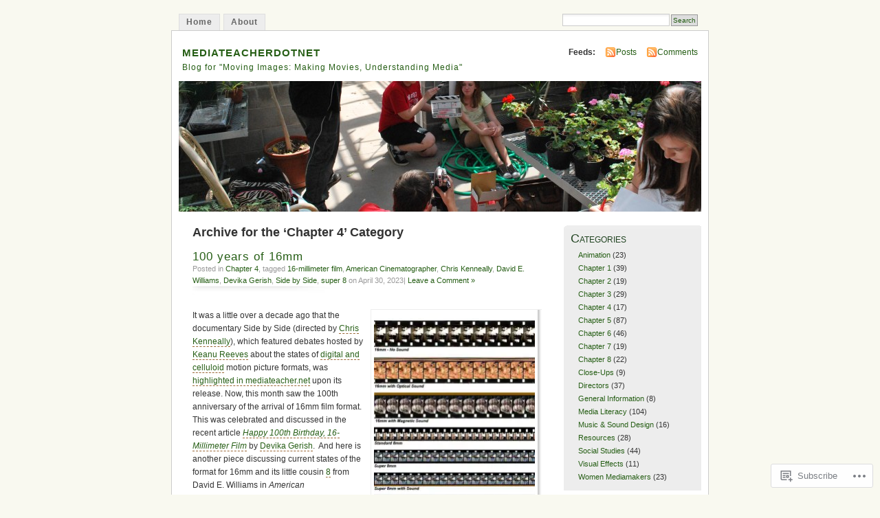

--- FILE ---
content_type: text/html; charset=UTF-8
request_url: https://mediateacher.net/category/chapter-4/
body_size: 27876
content:
<!DOCTYPE html PUBLIC "-//W3C//DTD XHTML 1.0 Transitional//EN" "http://www.w3.org/TR/xhtml1/DTD/xhtml1-transitional.dtd">
<html xmlns="http://www.w3.org/1999/xhtml" lang="en">
<head profile="http://gmpg.org/xfn/11">
<meta http-equiv="Content-Type" content="text/html; charset=UTF-8" />
<title>Chapter 4 | mediateacherdotnet</title>
<link rel="pingback" href="https://mediateacher.net/xmlrpc.php" />
<meta name='robots' content='max-image-preview:large' />

<!-- Async WordPress.com Remote Login -->
<script id="wpcom_remote_login_js">
var wpcom_remote_login_extra_auth = '';
function wpcom_remote_login_remove_dom_node_id( element_id ) {
	var dom_node = document.getElementById( element_id );
	if ( dom_node ) { dom_node.parentNode.removeChild( dom_node ); }
}
function wpcom_remote_login_remove_dom_node_classes( class_name ) {
	var dom_nodes = document.querySelectorAll( '.' + class_name );
	for ( var i = 0; i < dom_nodes.length; i++ ) {
		dom_nodes[ i ].parentNode.removeChild( dom_nodes[ i ] );
	}
}
function wpcom_remote_login_final_cleanup() {
	wpcom_remote_login_remove_dom_node_classes( "wpcom_remote_login_msg" );
	wpcom_remote_login_remove_dom_node_id( "wpcom_remote_login_key" );
	wpcom_remote_login_remove_dom_node_id( "wpcom_remote_login_validate" );
	wpcom_remote_login_remove_dom_node_id( "wpcom_remote_login_js" );
	wpcom_remote_login_remove_dom_node_id( "wpcom_request_access_iframe" );
	wpcom_remote_login_remove_dom_node_id( "wpcom_request_access_styles" );
}

// Watch for messages back from the remote login
window.addEventListener( "message", function( e ) {
	if ( e.origin === "https://r-login.wordpress.com" ) {
		var data = {};
		try {
			data = JSON.parse( e.data );
		} catch( e ) {
			wpcom_remote_login_final_cleanup();
			return;
		}

		if ( data.msg === 'LOGIN' ) {
			// Clean up the login check iframe
			wpcom_remote_login_remove_dom_node_id( "wpcom_remote_login_key" );

			var id_regex = new RegExp( /^[0-9]+$/ );
			var token_regex = new RegExp( /^.*|.*|.*$/ );
			if (
				token_regex.test( data.token )
				&& id_regex.test( data.wpcomid )
			) {
				// We have everything we need to ask for a login
				var script = document.createElement( "script" );
				script.setAttribute( "id", "wpcom_remote_login_validate" );
				script.src = '/remote-login.php?wpcom_remote_login=validate'
					+ '&wpcomid=' + data.wpcomid
					+ '&token=' + encodeURIComponent( data.token )
					+ '&host=' + window.location.protocol
					+ '//' + window.location.hostname
					+ '&postid=3571'
					+ '&is_singular=';
				document.body.appendChild( script );
			}

			return;
		}

		// Safari ITP, not logged in, so redirect
		if ( data.msg === 'LOGIN-REDIRECT' ) {
			window.location = 'https://wordpress.com/log-in?redirect_to=' + window.location.href;
			return;
		}

		// Safari ITP, storage access failed, remove the request
		if ( data.msg === 'LOGIN-REMOVE' ) {
			var css_zap = 'html { -webkit-transition: margin-top 1s; transition: margin-top 1s; } /* 9001 */ html { margin-top: 0 !important; } * html body { margin-top: 0 !important; } @media screen and ( max-width: 782px ) { html { margin-top: 0 !important; } * html body { margin-top: 0 !important; } }';
			var style_zap = document.createElement( 'style' );
			style_zap.type = 'text/css';
			style_zap.appendChild( document.createTextNode( css_zap ) );
			document.body.appendChild( style_zap );

			var e = document.getElementById( 'wpcom_request_access_iframe' );
			e.parentNode.removeChild( e );

			document.cookie = 'wordpress_com_login_access=denied; path=/; max-age=31536000';

			return;
		}

		// Safari ITP
		if ( data.msg === 'REQUEST_ACCESS' ) {
			console.log( 'request access: safari' );

			// Check ITP iframe enable/disable knob
			if ( wpcom_remote_login_extra_auth !== 'safari_itp_iframe' ) {
				return;
			}

			// If we are in a "private window" there is no ITP.
			var private_window = false;
			try {
				var opendb = window.openDatabase( null, null, null, null );
			} catch( e ) {
				private_window = true;
			}

			if ( private_window ) {
				console.log( 'private window' );
				return;
			}

			var iframe = document.createElement( 'iframe' );
			iframe.id = 'wpcom_request_access_iframe';
			iframe.setAttribute( 'scrolling', 'no' );
			iframe.setAttribute( 'sandbox', 'allow-storage-access-by-user-activation allow-scripts allow-same-origin allow-top-navigation-by-user-activation' );
			iframe.src = 'https://r-login.wordpress.com/remote-login.php?wpcom_remote_login=request_access&origin=' + encodeURIComponent( data.origin ) + '&wpcomid=' + encodeURIComponent( data.wpcomid );

			var css = 'html { -webkit-transition: margin-top 1s; transition: margin-top 1s; } /* 9001 */ html { margin-top: 46px !important; } * html body { margin-top: 46px !important; } @media screen and ( max-width: 660px ) { html { margin-top: 71px !important; } * html body { margin-top: 71px !important; } #wpcom_request_access_iframe { display: block; height: 71px !important; } } #wpcom_request_access_iframe { border: 0px; height: 46px; position: fixed; top: 0; left: 0; width: 100%; min-width: 100%; z-index: 99999; background: #23282d; } ';

			var style = document.createElement( 'style' );
			style.type = 'text/css';
			style.id = 'wpcom_request_access_styles';
			style.appendChild( document.createTextNode( css ) );
			document.body.appendChild( style );

			document.body.appendChild( iframe );
		}

		if ( data.msg === 'DONE' ) {
			wpcom_remote_login_final_cleanup();
		}
	}
}, false );

// Inject the remote login iframe after the page has had a chance to load
// more critical resources
window.addEventListener( "DOMContentLoaded", function( e ) {
	var iframe = document.createElement( "iframe" );
	iframe.style.display = "none";
	iframe.setAttribute( "scrolling", "no" );
	iframe.setAttribute( "id", "wpcom_remote_login_key" );
	iframe.src = "https://r-login.wordpress.com/remote-login.php"
		+ "?wpcom_remote_login=key"
		+ "&origin=aHR0cHM6Ly9tZWRpYXRlYWNoZXIubmV0"
		+ "&wpcomid=23099156"
		+ "&time=" + Math.floor( Date.now() / 1000 );
	document.body.appendChild( iframe );
}, false );
</script>
<link rel='dns-prefetch' href='//s0.wp.com' />
<link rel="alternate" type="application/rss+xml" title="mediateacherdotnet &raquo; Feed" href="https://mediateacher.net/feed/" />
<link rel="alternate" type="application/rss+xml" title="mediateacherdotnet &raquo; Comments Feed" href="https://mediateacher.net/comments/feed/" />
<link rel="alternate" type="application/rss+xml" title="mediateacherdotnet &raquo; Chapter 4 Category Feed" href="https://mediateacher.net/category/chapter-4/feed/" />
	<script type="text/javascript">
		/* <![CDATA[ */
		function addLoadEvent(func) {
			var oldonload = window.onload;
			if (typeof window.onload != 'function') {
				window.onload = func;
			} else {
				window.onload = function () {
					oldonload();
					func();
				}
			}
		}
		/* ]]> */
	</script>
	<link crossorigin='anonymous' rel='stylesheet' id='all-css-0-1' href='/_static/??/wp-content/mu-plugins/jetpack-plugin/sun/modules/infinite-scroll/infinity.css,/wp-content/mu-plugins/infinity/themes/pub/mistylook.css?m=1753279645j&cssminify=yes' type='text/css' media='all' />
<style id='wp-emoji-styles-inline-css'>

	img.wp-smiley, img.emoji {
		display: inline !important;
		border: none !important;
		box-shadow: none !important;
		height: 1em !important;
		width: 1em !important;
		margin: 0 0.07em !important;
		vertical-align: -0.1em !important;
		background: none !important;
		padding: 0 !important;
	}
/*# sourceURL=wp-emoji-styles-inline-css */
</style>
<link crossorigin='anonymous' rel='stylesheet' id='all-css-2-1' href='/wp-content/plugins/gutenberg-core/v22.2.0/build/styles/block-library/style.css?m=1764855221i&cssminify=yes' type='text/css' media='all' />
<style id='wp-block-library-inline-css'>
.has-text-align-justify {
	text-align:justify;
}
.has-text-align-justify{text-align:justify;}

/*# sourceURL=wp-block-library-inline-css */
</style><style id='global-styles-inline-css'>
:root{--wp--preset--aspect-ratio--square: 1;--wp--preset--aspect-ratio--4-3: 4/3;--wp--preset--aspect-ratio--3-4: 3/4;--wp--preset--aspect-ratio--3-2: 3/2;--wp--preset--aspect-ratio--2-3: 2/3;--wp--preset--aspect-ratio--16-9: 16/9;--wp--preset--aspect-ratio--9-16: 9/16;--wp--preset--color--black: #000000;--wp--preset--color--cyan-bluish-gray: #abb8c3;--wp--preset--color--white: #ffffff;--wp--preset--color--pale-pink: #f78da7;--wp--preset--color--vivid-red: #cf2e2e;--wp--preset--color--luminous-vivid-orange: #ff6900;--wp--preset--color--luminous-vivid-amber: #fcb900;--wp--preset--color--light-green-cyan: #7bdcb5;--wp--preset--color--vivid-green-cyan: #00d084;--wp--preset--color--pale-cyan-blue: #8ed1fc;--wp--preset--color--vivid-cyan-blue: #0693e3;--wp--preset--color--vivid-purple: #9b51e0;--wp--preset--gradient--vivid-cyan-blue-to-vivid-purple: linear-gradient(135deg,rgb(6,147,227) 0%,rgb(155,81,224) 100%);--wp--preset--gradient--light-green-cyan-to-vivid-green-cyan: linear-gradient(135deg,rgb(122,220,180) 0%,rgb(0,208,130) 100%);--wp--preset--gradient--luminous-vivid-amber-to-luminous-vivid-orange: linear-gradient(135deg,rgb(252,185,0) 0%,rgb(255,105,0) 100%);--wp--preset--gradient--luminous-vivid-orange-to-vivid-red: linear-gradient(135deg,rgb(255,105,0) 0%,rgb(207,46,46) 100%);--wp--preset--gradient--very-light-gray-to-cyan-bluish-gray: linear-gradient(135deg,rgb(238,238,238) 0%,rgb(169,184,195) 100%);--wp--preset--gradient--cool-to-warm-spectrum: linear-gradient(135deg,rgb(74,234,220) 0%,rgb(151,120,209) 20%,rgb(207,42,186) 40%,rgb(238,44,130) 60%,rgb(251,105,98) 80%,rgb(254,248,76) 100%);--wp--preset--gradient--blush-light-purple: linear-gradient(135deg,rgb(255,206,236) 0%,rgb(152,150,240) 100%);--wp--preset--gradient--blush-bordeaux: linear-gradient(135deg,rgb(254,205,165) 0%,rgb(254,45,45) 50%,rgb(107,0,62) 100%);--wp--preset--gradient--luminous-dusk: linear-gradient(135deg,rgb(255,203,112) 0%,rgb(199,81,192) 50%,rgb(65,88,208) 100%);--wp--preset--gradient--pale-ocean: linear-gradient(135deg,rgb(255,245,203) 0%,rgb(182,227,212) 50%,rgb(51,167,181) 100%);--wp--preset--gradient--electric-grass: linear-gradient(135deg,rgb(202,248,128) 0%,rgb(113,206,126) 100%);--wp--preset--gradient--midnight: linear-gradient(135deg,rgb(2,3,129) 0%,rgb(40,116,252) 100%);--wp--preset--font-size--small: 13px;--wp--preset--font-size--medium: 20px;--wp--preset--font-size--large: 36px;--wp--preset--font-size--x-large: 42px;--wp--preset--font-family--albert-sans: 'Albert Sans', sans-serif;--wp--preset--font-family--alegreya: Alegreya, serif;--wp--preset--font-family--arvo: Arvo, serif;--wp--preset--font-family--bodoni-moda: 'Bodoni Moda', serif;--wp--preset--font-family--bricolage-grotesque: 'Bricolage Grotesque', sans-serif;--wp--preset--font-family--cabin: Cabin, sans-serif;--wp--preset--font-family--chivo: Chivo, sans-serif;--wp--preset--font-family--commissioner: Commissioner, sans-serif;--wp--preset--font-family--cormorant: Cormorant, serif;--wp--preset--font-family--courier-prime: 'Courier Prime', monospace;--wp--preset--font-family--crimson-pro: 'Crimson Pro', serif;--wp--preset--font-family--dm-mono: 'DM Mono', monospace;--wp--preset--font-family--dm-sans: 'DM Sans', sans-serif;--wp--preset--font-family--dm-serif-display: 'DM Serif Display', serif;--wp--preset--font-family--domine: Domine, serif;--wp--preset--font-family--eb-garamond: 'EB Garamond', serif;--wp--preset--font-family--epilogue: Epilogue, sans-serif;--wp--preset--font-family--fahkwang: Fahkwang, sans-serif;--wp--preset--font-family--figtree: Figtree, sans-serif;--wp--preset--font-family--fira-sans: 'Fira Sans', sans-serif;--wp--preset--font-family--fjalla-one: 'Fjalla One', sans-serif;--wp--preset--font-family--fraunces: Fraunces, serif;--wp--preset--font-family--gabarito: Gabarito, system-ui;--wp--preset--font-family--ibm-plex-mono: 'IBM Plex Mono', monospace;--wp--preset--font-family--ibm-plex-sans: 'IBM Plex Sans', sans-serif;--wp--preset--font-family--ibarra-real-nova: 'Ibarra Real Nova', serif;--wp--preset--font-family--instrument-serif: 'Instrument Serif', serif;--wp--preset--font-family--inter: Inter, sans-serif;--wp--preset--font-family--josefin-sans: 'Josefin Sans', sans-serif;--wp--preset--font-family--jost: Jost, sans-serif;--wp--preset--font-family--libre-baskerville: 'Libre Baskerville', serif;--wp--preset--font-family--libre-franklin: 'Libre Franklin', sans-serif;--wp--preset--font-family--literata: Literata, serif;--wp--preset--font-family--lora: Lora, serif;--wp--preset--font-family--merriweather: Merriweather, serif;--wp--preset--font-family--montserrat: Montserrat, sans-serif;--wp--preset--font-family--newsreader: Newsreader, serif;--wp--preset--font-family--noto-sans-mono: 'Noto Sans Mono', sans-serif;--wp--preset--font-family--nunito: Nunito, sans-serif;--wp--preset--font-family--open-sans: 'Open Sans', sans-serif;--wp--preset--font-family--overpass: Overpass, sans-serif;--wp--preset--font-family--pt-serif: 'PT Serif', serif;--wp--preset--font-family--petrona: Petrona, serif;--wp--preset--font-family--piazzolla: Piazzolla, serif;--wp--preset--font-family--playfair-display: 'Playfair Display', serif;--wp--preset--font-family--plus-jakarta-sans: 'Plus Jakarta Sans', sans-serif;--wp--preset--font-family--poppins: Poppins, sans-serif;--wp--preset--font-family--raleway: Raleway, sans-serif;--wp--preset--font-family--roboto: Roboto, sans-serif;--wp--preset--font-family--roboto-slab: 'Roboto Slab', serif;--wp--preset--font-family--rubik: Rubik, sans-serif;--wp--preset--font-family--rufina: Rufina, serif;--wp--preset--font-family--sora: Sora, sans-serif;--wp--preset--font-family--source-sans-3: 'Source Sans 3', sans-serif;--wp--preset--font-family--source-serif-4: 'Source Serif 4', serif;--wp--preset--font-family--space-mono: 'Space Mono', monospace;--wp--preset--font-family--syne: Syne, sans-serif;--wp--preset--font-family--texturina: Texturina, serif;--wp--preset--font-family--urbanist: Urbanist, sans-serif;--wp--preset--font-family--work-sans: 'Work Sans', sans-serif;--wp--preset--spacing--20: 0.44rem;--wp--preset--spacing--30: 0.67rem;--wp--preset--spacing--40: 1rem;--wp--preset--spacing--50: 1.5rem;--wp--preset--spacing--60: 2.25rem;--wp--preset--spacing--70: 3.38rem;--wp--preset--spacing--80: 5.06rem;--wp--preset--shadow--natural: 6px 6px 9px rgba(0, 0, 0, 0.2);--wp--preset--shadow--deep: 12px 12px 50px rgba(0, 0, 0, 0.4);--wp--preset--shadow--sharp: 6px 6px 0px rgba(0, 0, 0, 0.2);--wp--preset--shadow--outlined: 6px 6px 0px -3px rgb(255, 255, 255), 6px 6px rgb(0, 0, 0);--wp--preset--shadow--crisp: 6px 6px 0px rgb(0, 0, 0);}:where(.is-layout-flex){gap: 0.5em;}:where(.is-layout-grid){gap: 0.5em;}body .is-layout-flex{display: flex;}.is-layout-flex{flex-wrap: wrap;align-items: center;}.is-layout-flex > :is(*, div){margin: 0;}body .is-layout-grid{display: grid;}.is-layout-grid > :is(*, div){margin: 0;}:where(.wp-block-columns.is-layout-flex){gap: 2em;}:where(.wp-block-columns.is-layout-grid){gap: 2em;}:where(.wp-block-post-template.is-layout-flex){gap: 1.25em;}:where(.wp-block-post-template.is-layout-grid){gap: 1.25em;}.has-black-color{color: var(--wp--preset--color--black) !important;}.has-cyan-bluish-gray-color{color: var(--wp--preset--color--cyan-bluish-gray) !important;}.has-white-color{color: var(--wp--preset--color--white) !important;}.has-pale-pink-color{color: var(--wp--preset--color--pale-pink) !important;}.has-vivid-red-color{color: var(--wp--preset--color--vivid-red) !important;}.has-luminous-vivid-orange-color{color: var(--wp--preset--color--luminous-vivid-orange) !important;}.has-luminous-vivid-amber-color{color: var(--wp--preset--color--luminous-vivid-amber) !important;}.has-light-green-cyan-color{color: var(--wp--preset--color--light-green-cyan) !important;}.has-vivid-green-cyan-color{color: var(--wp--preset--color--vivid-green-cyan) !important;}.has-pale-cyan-blue-color{color: var(--wp--preset--color--pale-cyan-blue) !important;}.has-vivid-cyan-blue-color{color: var(--wp--preset--color--vivid-cyan-blue) !important;}.has-vivid-purple-color{color: var(--wp--preset--color--vivid-purple) !important;}.has-black-background-color{background-color: var(--wp--preset--color--black) !important;}.has-cyan-bluish-gray-background-color{background-color: var(--wp--preset--color--cyan-bluish-gray) !important;}.has-white-background-color{background-color: var(--wp--preset--color--white) !important;}.has-pale-pink-background-color{background-color: var(--wp--preset--color--pale-pink) !important;}.has-vivid-red-background-color{background-color: var(--wp--preset--color--vivid-red) !important;}.has-luminous-vivid-orange-background-color{background-color: var(--wp--preset--color--luminous-vivid-orange) !important;}.has-luminous-vivid-amber-background-color{background-color: var(--wp--preset--color--luminous-vivid-amber) !important;}.has-light-green-cyan-background-color{background-color: var(--wp--preset--color--light-green-cyan) !important;}.has-vivid-green-cyan-background-color{background-color: var(--wp--preset--color--vivid-green-cyan) !important;}.has-pale-cyan-blue-background-color{background-color: var(--wp--preset--color--pale-cyan-blue) !important;}.has-vivid-cyan-blue-background-color{background-color: var(--wp--preset--color--vivid-cyan-blue) !important;}.has-vivid-purple-background-color{background-color: var(--wp--preset--color--vivid-purple) !important;}.has-black-border-color{border-color: var(--wp--preset--color--black) !important;}.has-cyan-bluish-gray-border-color{border-color: var(--wp--preset--color--cyan-bluish-gray) !important;}.has-white-border-color{border-color: var(--wp--preset--color--white) !important;}.has-pale-pink-border-color{border-color: var(--wp--preset--color--pale-pink) !important;}.has-vivid-red-border-color{border-color: var(--wp--preset--color--vivid-red) !important;}.has-luminous-vivid-orange-border-color{border-color: var(--wp--preset--color--luminous-vivid-orange) !important;}.has-luminous-vivid-amber-border-color{border-color: var(--wp--preset--color--luminous-vivid-amber) !important;}.has-light-green-cyan-border-color{border-color: var(--wp--preset--color--light-green-cyan) !important;}.has-vivid-green-cyan-border-color{border-color: var(--wp--preset--color--vivid-green-cyan) !important;}.has-pale-cyan-blue-border-color{border-color: var(--wp--preset--color--pale-cyan-blue) !important;}.has-vivid-cyan-blue-border-color{border-color: var(--wp--preset--color--vivid-cyan-blue) !important;}.has-vivid-purple-border-color{border-color: var(--wp--preset--color--vivid-purple) !important;}.has-vivid-cyan-blue-to-vivid-purple-gradient-background{background: var(--wp--preset--gradient--vivid-cyan-blue-to-vivid-purple) !important;}.has-light-green-cyan-to-vivid-green-cyan-gradient-background{background: var(--wp--preset--gradient--light-green-cyan-to-vivid-green-cyan) !important;}.has-luminous-vivid-amber-to-luminous-vivid-orange-gradient-background{background: var(--wp--preset--gradient--luminous-vivid-amber-to-luminous-vivid-orange) !important;}.has-luminous-vivid-orange-to-vivid-red-gradient-background{background: var(--wp--preset--gradient--luminous-vivid-orange-to-vivid-red) !important;}.has-very-light-gray-to-cyan-bluish-gray-gradient-background{background: var(--wp--preset--gradient--very-light-gray-to-cyan-bluish-gray) !important;}.has-cool-to-warm-spectrum-gradient-background{background: var(--wp--preset--gradient--cool-to-warm-spectrum) !important;}.has-blush-light-purple-gradient-background{background: var(--wp--preset--gradient--blush-light-purple) !important;}.has-blush-bordeaux-gradient-background{background: var(--wp--preset--gradient--blush-bordeaux) !important;}.has-luminous-dusk-gradient-background{background: var(--wp--preset--gradient--luminous-dusk) !important;}.has-pale-ocean-gradient-background{background: var(--wp--preset--gradient--pale-ocean) !important;}.has-electric-grass-gradient-background{background: var(--wp--preset--gradient--electric-grass) !important;}.has-midnight-gradient-background{background: var(--wp--preset--gradient--midnight) !important;}.has-small-font-size{font-size: var(--wp--preset--font-size--small) !important;}.has-medium-font-size{font-size: var(--wp--preset--font-size--medium) !important;}.has-large-font-size{font-size: var(--wp--preset--font-size--large) !important;}.has-x-large-font-size{font-size: var(--wp--preset--font-size--x-large) !important;}.has-albert-sans-font-family{font-family: var(--wp--preset--font-family--albert-sans) !important;}.has-alegreya-font-family{font-family: var(--wp--preset--font-family--alegreya) !important;}.has-arvo-font-family{font-family: var(--wp--preset--font-family--arvo) !important;}.has-bodoni-moda-font-family{font-family: var(--wp--preset--font-family--bodoni-moda) !important;}.has-bricolage-grotesque-font-family{font-family: var(--wp--preset--font-family--bricolage-grotesque) !important;}.has-cabin-font-family{font-family: var(--wp--preset--font-family--cabin) !important;}.has-chivo-font-family{font-family: var(--wp--preset--font-family--chivo) !important;}.has-commissioner-font-family{font-family: var(--wp--preset--font-family--commissioner) !important;}.has-cormorant-font-family{font-family: var(--wp--preset--font-family--cormorant) !important;}.has-courier-prime-font-family{font-family: var(--wp--preset--font-family--courier-prime) !important;}.has-crimson-pro-font-family{font-family: var(--wp--preset--font-family--crimson-pro) !important;}.has-dm-mono-font-family{font-family: var(--wp--preset--font-family--dm-mono) !important;}.has-dm-sans-font-family{font-family: var(--wp--preset--font-family--dm-sans) !important;}.has-dm-serif-display-font-family{font-family: var(--wp--preset--font-family--dm-serif-display) !important;}.has-domine-font-family{font-family: var(--wp--preset--font-family--domine) !important;}.has-eb-garamond-font-family{font-family: var(--wp--preset--font-family--eb-garamond) !important;}.has-epilogue-font-family{font-family: var(--wp--preset--font-family--epilogue) !important;}.has-fahkwang-font-family{font-family: var(--wp--preset--font-family--fahkwang) !important;}.has-figtree-font-family{font-family: var(--wp--preset--font-family--figtree) !important;}.has-fira-sans-font-family{font-family: var(--wp--preset--font-family--fira-sans) !important;}.has-fjalla-one-font-family{font-family: var(--wp--preset--font-family--fjalla-one) !important;}.has-fraunces-font-family{font-family: var(--wp--preset--font-family--fraunces) !important;}.has-gabarito-font-family{font-family: var(--wp--preset--font-family--gabarito) !important;}.has-ibm-plex-mono-font-family{font-family: var(--wp--preset--font-family--ibm-plex-mono) !important;}.has-ibm-plex-sans-font-family{font-family: var(--wp--preset--font-family--ibm-plex-sans) !important;}.has-ibarra-real-nova-font-family{font-family: var(--wp--preset--font-family--ibarra-real-nova) !important;}.has-instrument-serif-font-family{font-family: var(--wp--preset--font-family--instrument-serif) !important;}.has-inter-font-family{font-family: var(--wp--preset--font-family--inter) !important;}.has-josefin-sans-font-family{font-family: var(--wp--preset--font-family--josefin-sans) !important;}.has-jost-font-family{font-family: var(--wp--preset--font-family--jost) !important;}.has-libre-baskerville-font-family{font-family: var(--wp--preset--font-family--libre-baskerville) !important;}.has-libre-franklin-font-family{font-family: var(--wp--preset--font-family--libre-franklin) !important;}.has-literata-font-family{font-family: var(--wp--preset--font-family--literata) !important;}.has-lora-font-family{font-family: var(--wp--preset--font-family--lora) !important;}.has-merriweather-font-family{font-family: var(--wp--preset--font-family--merriweather) !important;}.has-montserrat-font-family{font-family: var(--wp--preset--font-family--montserrat) !important;}.has-newsreader-font-family{font-family: var(--wp--preset--font-family--newsreader) !important;}.has-noto-sans-mono-font-family{font-family: var(--wp--preset--font-family--noto-sans-mono) !important;}.has-nunito-font-family{font-family: var(--wp--preset--font-family--nunito) !important;}.has-open-sans-font-family{font-family: var(--wp--preset--font-family--open-sans) !important;}.has-overpass-font-family{font-family: var(--wp--preset--font-family--overpass) !important;}.has-pt-serif-font-family{font-family: var(--wp--preset--font-family--pt-serif) !important;}.has-petrona-font-family{font-family: var(--wp--preset--font-family--petrona) !important;}.has-piazzolla-font-family{font-family: var(--wp--preset--font-family--piazzolla) !important;}.has-playfair-display-font-family{font-family: var(--wp--preset--font-family--playfair-display) !important;}.has-plus-jakarta-sans-font-family{font-family: var(--wp--preset--font-family--plus-jakarta-sans) !important;}.has-poppins-font-family{font-family: var(--wp--preset--font-family--poppins) !important;}.has-raleway-font-family{font-family: var(--wp--preset--font-family--raleway) !important;}.has-roboto-font-family{font-family: var(--wp--preset--font-family--roboto) !important;}.has-roboto-slab-font-family{font-family: var(--wp--preset--font-family--roboto-slab) !important;}.has-rubik-font-family{font-family: var(--wp--preset--font-family--rubik) !important;}.has-rufina-font-family{font-family: var(--wp--preset--font-family--rufina) !important;}.has-sora-font-family{font-family: var(--wp--preset--font-family--sora) !important;}.has-source-sans-3-font-family{font-family: var(--wp--preset--font-family--source-sans-3) !important;}.has-source-serif-4-font-family{font-family: var(--wp--preset--font-family--source-serif-4) !important;}.has-space-mono-font-family{font-family: var(--wp--preset--font-family--space-mono) !important;}.has-syne-font-family{font-family: var(--wp--preset--font-family--syne) !important;}.has-texturina-font-family{font-family: var(--wp--preset--font-family--texturina) !important;}.has-urbanist-font-family{font-family: var(--wp--preset--font-family--urbanist) !important;}.has-work-sans-font-family{font-family: var(--wp--preset--font-family--work-sans) !important;}
/*# sourceURL=global-styles-inline-css */
</style>

<style id='classic-theme-styles-inline-css'>
/*! This file is auto-generated */
.wp-block-button__link{color:#fff;background-color:#32373c;border-radius:9999px;box-shadow:none;text-decoration:none;padding:calc(.667em + 2px) calc(1.333em + 2px);font-size:1.125em}.wp-block-file__button{background:#32373c;color:#fff;text-decoration:none}
/*# sourceURL=/wp-includes/css/classic-themes.min.css */
</style>
<link crossorigin='anonymous' rel='stylesheet' id='all-css-4-1' href='/_static/??-eJyFkFtuw0AIRTdUjFxbafpRdS1+kCnN4BkNOI/dBydqk6iS+4MA3QNc8JhhSJPRZJjjHHhSHFIf07BXfK3qbVWDsuRIUOhQtTiy2q8C1M6RqkH1BR8GyQz3WYW8L7mzRSE0ckeRxGVr2JHHQOa4/uRgdFpHsq+Bvs+FVMGj8CxgX75L/3C3Nua5R+HFREp7/NdMIbcdPA3Xw+7lGhQogT+rM07TUwG72HFZ0E/5qN/aevPeNM32+wLZapYX&cssminify=yes' type='text/css' media='all' />
<link crossorigin='anonymous' rel='stylesheet' id='print-css-5-1' href='/wp-content/mu-plugins/global-print/global-print.css?m=1465851035i&cssminify=yes' type='text/css' media='print' />
<style id='jetpack-global-styles-frontend-style-inline-css'>
:root { --font-headings: unset; --font-base: unset; --font-headings-default: -apple-system,BlinkMacSystemFont,"Segoe UI",Roboto,Oxygen-Sans,Ubuntu,Cantarell,"Helvetica Neue",sans-serif; --font-base-default: -apple-system,BlinkMacSystemFont,"Segoe UI",Roboto,Oxygen-Sans,Ubuntu,Cantarell,"Helvetica Neue",sans-serif;}
/*# sourceURL=jetpack-global-styles-frontend-style-inline-css */
</style>
<link crossorigin='anonymous' rel='stylesheet' id='all-css-8-1' href='/wp-content/themes/h4/global.css?m=1420737423i&cssminify=yes' type='text/css' media='all' />
<script type="text/javascript" id="wpcom-actionbar-placeholder-js-extra">
/* <![CDATA[ */
var actionbardata = {"siteID":"23099156","postID":"0","siteURL":"https://mediateacher.net","xhrURL":"https://mediateacher.net/wp-admin/admin-ajax.php","nonce":"254b6b84e8","isLoggedIn":"","statusMessage":"","subsEmailDefault":"instantly","proxyScriptUrl":"https://s0.wp.com/wp-content/js/wpcom-proxy-request.js?m=1513050504i&amp;ver=20211021","i18n":{"followedText":"New posts from this site will now appear in your \u003Ca href=\"https://wordpress.com/reader\"\u003EReader\u003C/a\u003E","foldBar":"Collapse this bar","unfoldBar":"Expand this bar","shortLinkCopied":"Shortlink copied to clipboard."}};
//# sourceURL=wpcom-actionbar-placeholder-js-extra
/* ]]> */
</script>
<script type="text/javascript" id="jetpack-mu-wpcom-settings-js-before">
/* <![CDATA[ */
var JETPACK_MU_WPCOM_SETTINGS = {"assetsUrl":"https://s0.wp.com/wp-content/mu-plugins/jetpack-mu-wpcom-plugin/sun/jetpack_vendor/automattic/jetpack-mu-wpcom/src/build/"};
//# sourceURL=jetpack-mu-wpcom-settings-js-before
/* ]]> */
</script>
<script crossorigin='anonymous' type='text/javascript'  src='/wp-content/js/rlt-proxy.js?m=1720530689i'></script>
<script type="text/javascript" id="rlt-proxy-js-after">
/* <![CDATA[ */
	rltInitialize( {"token":null,"iframeOrigins":["https:\/\/widgets.wp.com"]} );
//# sourceURL=rlt-proxy-js-after
/* ]]> */
</script>
<link rel="EditURI" type="application/rsd+xml" title="RSD" href="https://mediateacherdotnet.wordpress.com/xmlrpc.php?rsd" />
<meta name="generator" content="WordPress.com" />

<!-- Jetpack Open Graph Tags -->
<meta property="og:type" content="website" />
<meta property="og:title" content="Chapter 4 &#8211; mediateacherdotnet" />
<meta property="og:url" content="https://mediateacher.net/category/chapter-4/" />
<meta property="og:description" content="Posts providing information or further resources about Chapter 4: &quot;Storytelling with Light.&quot;" />
<meta property="og:site_name" content="mediateacherdotnet" />
<meta property="og:image" content="https://s0.wp.com/i/blank.jpg?m=1383295312i" />
<meta property="og:image:width" content="200" />
<meta property="og:image:height" content="200" />
<meta property="og:image:alt" content="" />
<meta property="og:locale" content="en_US" />
<meta name="twitter:creator" content="@carlcasinghino" />
<meta name="twitter:site" content="@carlcasinghino" />

<!-- End Jetpack Open Graph Tags -->
<link rel="shortcut icon" type="image/x-icon" href="https://s0.wp.com/i/favicon.ico?m=1713425267i" sizes="16x16 24x24 32x32 48x48" />
<link rel="icon" type="image/x-icon" href="https://s0.wp.com/i/favicon.ico?m=1713425267i" sizes="16x16 24x24 32x32 48x48" />
<link rel="apple-touch-icon" href="https://s0.wp.com/i/webclip.png?m=1713868326i" />
<link rel='openid.server' href='https://mediateacher.net/?openidserver=1' />
<link rel='openid.delegate' href='https://mediateacher.net/' />
<link rel="search" type="application/opensearchdescription+xml" href="https://mediateacher.net/osd.xml" title="mediateacherdotnet" />
<link rel="search" type="application/opensearchdescription+xml" href="https://s1.wp.com/opensearch.xml" title="WordPress.com" />
		<style id="wpcom-hotfix-masterbar-style">
			@media screen and (min-width: 783px) {
				#wpadminbar .quicklinks li#wp-admin-bar-my-account.with-avatar > a img {
					margin-top: 5px;
				}
			}
		</style>
				<style type="text/css">
			.recentcomments a {
				display: inline !important;
				padding: 0 !important;
				margin: 0 !important;
			}

			table.recentcommentsavatartop img.avatar, table.recentcommentsavatarend img.avatar {
				border: 0px;
				margin: 0;
			}

			table.recentcommentsavatartop a, table.recentcommentsavatarend a {
				border: 0px !important;
				background-color: transparent !important;
			}

			td.recentcommentsavatarend, td.recentcommentsavatartop {
				padding: 0px 0px 1px 0px;
				margin: 0px;
			}

			td.recentcommentstextend {
				border: none !important;
				padding: 0px 0px 2px 10px;
			}

			.rtl td.recentcommentstextend {
				padding: 0px 10px 2px 0px;
			}

			td.recentcommentstexttop {
				border: none;
				padding: 0px 0px 0px 10px;
			}

			.rtl td.recentcommentstexttop {
				padding: 0px 10px 0px 0px;
			}
		</style>
		<meta name="description" content="Posts providing information or further resources about Chapter 4: &quot;Storytelling with Light.&quot;" />
<style type="text/css">
			#header h1 a,
		#header h2 {
			color: #265E15 !important;
		}
				#headerimage {
			background: url('https://mediateacher.net/wp-content/uploads/2012/03/cropped-mediateacherdotnet-3.jpg') no-repeat;
			height: 200px;
		}
	</style>
<link crossorigin='anonymous' rel='stylesheet' id='all-css-0-3' href='/_static/??-eJydjtkKwjAQRX/IdogL6oP4KZJOhjLtZCGTUPr3VlzAF1Efz+VyODClBmMoFAr42iSpPQeFgUqyOD4YtAa4cEDoJOKooBMnyi2qruBrgY+uCimgzbEqyevzHH703YMqi1uwU8ycCsfl+0at5/BnaGEh1/RWhPL8iW7+sz+Z/W5zPJitWQ9XT4eB1Q==&cssminify=yes' type='text/css' media='all' />
</head>
<body id="section-index" class="archive category category-chapter-4 category-30390 wp-theme-pubmistylook customizer-styles-applied jetpack-reblog-enabled">


<div id="navigation" class="clearfix">
		<div class="menu">
		<ul>
			<li ><a href="https://mediateacher.net/" title="Home">Home</a></li>
			<li class="page_item page-item-2"><a href="https://mediateacher.net/about/">About</a></li>
									<li class="search"><form method="get" id="searchform" action="https://mediateacher.net"><input type="text" class="textbox" value="" name="s" id="s" /><input type="submit" id="searchsubmit" value="Search" /></form></li>
					</ul>
	</div>
</div><!-- end id:navigation -->

<div id="container">

<div id="header">
<h1><a href="https://mediateacher.net/" title="mediateacherdotnet">mediateacherdotnet</a></h1>
<h2>Blog for &quot;Moving Images: Making Movies, Understanding Media&quot;</h2>
</div><!-- end id:header -->


	
		<div id="feedarea">
	<dl>
		<dt><strong>Feeds:</strong></dt>

			<dd><a href="https://mediateacher.net/feed/">Posts</a></dd>
	
			<dd><a href="https://mediateacher.net/comments/feed/">Comments</a></dd>
		</dl>
	</div><!-- end id:feedarea -->
	
	<div id="headerimage">
</div><!-- end id:headerimage -->

<div id="content">
<div id="content-main">
	              <h2 class="pagetitle">Archive for the &#8216;Chapter 4&#8217; Category</h2>
      		
			<div class="post-3571 post type-post status-publish format-standard hentry category-chapter-4 tag-16-millimeter-film tag-american-cinematographer tag-chris-kenneally tag-david-e-williams tag-devika-gerish tag-side-by-side tag-super-8" id="post-3571">
				<div class="posttitle">
					<h2><a href="https://mediateacher.net/2023/04/30/100-years-of-16mm/" rel="bookmark">100 years of&nbsp;16mm</a></h2>
					<p class="post-info">
					Posted in <a href="https://mediateacher.net/category/chapter-4/" rel="category tag">Chapter 4</a>, tagged <a href="https://mediateacher.net/tag/16-millimeter-film/" rel="tag">16-millimeter film</a>, <a href="https://mediateacher.net/tag/american-cinematographer/" rel="tag">American Cinematographer</a>, <a href="https://mediateacher.net/tag/chris-kenneally/" rel="tag">Chris Kenneally</a>, <a href="https://mediateacher.net/tag/david-e-williams/" rel="tag">David E. Williams</a>, <a href="https://mediateacher.net/tag/devika-gerish/" rel="tag">Devika Gerish</a>, <a href="https://mediateacher.net/tag/side-by-side/" rel="tag">Side by Side</a>, <a href="https://mediateacher.net/tag/super-8/" rel="tag">super 8</a> on April 30, 2023|
													<a href="https://mediateacher.net/2023/04/30/100-years-of-16mm/#respond">Leave a Comment &#187;</a>											</p>
				</div>

				<div class="entry">
					<p><a href="https://mediateacher.net/?attachment_id=3573"><img data-attachment-id="3573" data-permalink="https://mediateacher.net/2023/04/30/100-years-of-16mm/16mm-image/" data-orig-file="https://mediateacher.net/wp-content/uploads/2023/04/16mm-image.jpg" data-orig-size="600,770" data-comments-opened="1" data-image-meta="{&quot;aperture&quot;:&quot;0&quot;,&quot;credit&quot;:&quot;&quot;,&quot;camera&quot;:&quot;&quot;,&quot;caption&quot;:&quot;&quot;,&quot;created_timestamp&quot;:&quot;0&quot;,&quot;copyright&quot;:&quot;&quot;,&quot;focal_length&quot;:&quot;0&quot;,&quot;iso&quot;:&quot;0&quot;,&quot;shutter_speed&quot;:&quot;0&quot;,&quot;title&quot;:&quot;&quot;,&quot;orientation&quot;:&quot;0&quot;}" data-image-title="16mm image" data-image-description="" data-image-caption="" data-medium-file="https://mediateacher.net/wp-content/uploads/2023/04/16mm-image.jpg?w=234" data-large-file="https://mediateacher.net/wp-content/uploads/2023/04/16mm-image.jpg?w=500" class="alignright wp-image-3573 size-medium" src="https://mediateacher.net/wp-content/uploads/2023/04/16mm-image.jpg?w=234&#038;h=300" alt="" width="234" height="300" srcset="https://mediateacher.net/wp-content/uploads/2023/04/16mm-image.jpg?w=234 234w, https://mediateacher.net/wp-content/uploads/2023/04/16mm-image.jpg?w=468 468w, https://mediateacher.net/wp-content/uploads/2023/04/16mm-image.jpg?w=117 117w" sizes="(max-width: 234px) 100vw, 234px" /></a></p>
<p>It was a little over a decade ago that the documentary Side by Side (directed by <a href="https://www.youtube.com/watch?v=vLcrYuEmhu4" target="_blank" rel="noopener">Chris Kenneally</a>), which featured debates hosted by <a href="https://www.youtube.com/watch?v=aFGJY_NJwwg" target="_blank" rel="noopener">Keanu Reeves</a> about the states of <a href="https://mediateacher.net/2016/03/31/digital-cinematography-resources/" target="_blank" rel="noopener">digital and celluloid</a> motion picture formats, was <a href="https://mediateacher.net/2012/08/31/state-of-the-process-digital-and-film/" target="_blank" rel="noopener">highlighted in mediateacher.net</a> upon its release. Now, this month saw the 100th anniversary of the arrival of 16mm film format. This was celebrated and discussed in the recent article <em><a href="https://www.nytimes.com/2023/04/18/movies/16mm-film-anniversary.html?searchResultPosition=1" target="_blank" rel="noopener">Happy 100th Birthday, 16-Millimeter Film</a> </em>by <a href="https://devikagirish.com/" target="_blank" rel="noopener">Devika Gerish</a>.  And here is another piece discussing current states of the format for 16mm and its little cousin <a href="https://www.kodak.com/en/motion/page/super-8" target="_blank" rel="noopener">8</a> from David E. Williams in <em>American Cinematographer </em>: <a href="https://theasc.com/articles/film-forward" target="_blank" rel="noopener">Film Forward</a>.</p>
					<p><a href="https://mediateacher.net/2023/04/30/100-years-of-16mm/" rel="bookmark" title="Permanent Link to 100 years of&nbsp;16mm">Read Full Post &raquo;</a></p>
				</div>
							</div>

		
			<div class="post-3240 post type-post status-publish format-standard hentry category-chapter-4 category-chapter-5 category-chapter-8 category-directors category-women-mediamakers tag-ben-stiller tag-cara-buckley tag-escape-at-dannemora tag-jessica-lee-gagne tag-media-professions tag-melanie-ragone tag-melissa-beaupre tag-movie-grip tag-tana-dubbe tag-vanessa-alexis" id="post-3240">
				<div class="posttitle">
					<h2><a href="https://mediateacher.net/2019/04/12/get-a-grip/" rel="bookmark">Get a grip!</a></h2>
					<p class="post-info">
					Posted in <a href="https://mediateacher.net/category/chapter-4/" rel="category tag">Chapter 4</a>, <a href="https://mediateacher.net/category/chapter-5/" rel="category tag">Chapter 5</a>, <a href="https://mediateacher.net/category/chapter-8/" rel="category tag">Chapter 8</a>, <a href="https://mediateacher.net/category/directors/" rel="category tag">Directors</a>, <a href="https://mediateacher.net/category/women-mediamakers/" rel="category tag">Women Mediamakers</a>, tagged <a href="https://mediateacher.net/tag/ben-stiller/" rel="tag">Ben Stiller</a>, <a href="https://mediateacher.net/tag/cara-buckley/" rel="tag">Cara Buckley</a>, <a href="https://mediateacher.net/tag/escape-at-dannemora/" rel="tag">Escape at Dannemora</a>, <a href="https://mediateacher.net/tag/jessica-lee-gagne/" rel="tag">Jessica Lee Gagné</a>, <a href="https://mediateacher.net/tag/media-professions/" rel="tag">Media Professions</a>, <a href="https://mediateacher.net/tag/melanie-ragone/" rel="tag">Melanie Ragone</a>, <a href="https://mediateacher.net/tag/melissa-beaupre/" rel="tag">Melissa Beaupre</a>, <a href="https://mediateacher.net/tag/movie-grip/" rel="tag">Movie Grip</a>, <a href="https://mediateacher.net/tag/tana-dubbe/" rel="tag">Tana Dubbe</a>, <a href="https://mediateacher.net/tag/vanessa-alexis/" rel="tag">Vanessa Alexis</a> on April 12, 2019|
													<a href="https://mediateacher.net/2019/04/12/get-a-grip/#respond">Leave a Comment &#187;</a>											</p>
				</div>

				<div class="entry">
					<div data-shortcode="caption" id="attachment_3244" style="width: 310px" class="wp-caption alignright"><a href="https://mediateacher.net/2019/04/12/get-a-grip/agnes-la-magnifique/" rel="attachment wp-att-3244"><img aria-describedby="caption-attachment-3244" data-attachment-id="3244" data-permalink="https://mediateacher.net/2019/04/12/get-a-grip/agnes-la-magnifique/" data-orig-file="https://mediateacher.net/wp-content/uploads/2019/07/agnes-la-magnifique.jpg" data-orig-size="533,400" data-comments-opened="1" data-image-meta="{&quot;aperture&quot;:&quot;0&quot;,&quot;credit&quot;:&quot;&quot;,&quot;camera&quot;:&quot;&quot;,&quot;caption&quot;:&quot;&quot;,&quot;created_timestamp&quot;:&quot;0&quot;,&quot;copyright&quot;:&quot;&quot;,&quot;focal_length&quot;:&quot;0&quot;,&quot;iso&quot;:&quot;0&quot;,&quot;shutter_speed&quot;:&quot;0&quot;,&quot;title&quot;:&quot;&quot;,&quot;orientation&quot;:&quot;0&quot;}" data-image-title="Agnes la magnifique" data-image-description="" data-image-caption="" data-medium-file="https://mediateacher.net/wp-content/uploads/2019/07/agnes-la-magnifique.jpg?w=300" data-large-file="https://mediateacher.net/wp-content/uploads/2019/07/agnes-la-magnifique.jpg?w=500" class="wp-image-3244 size-medium" src="https://mediateacher.net/wp-content/uploads/2019/07/agnes-la-magnifique.jpg?w=300&#038;h=225" alt="" width="300" height="225" srcset="https://mediateacher.net/wp-content/uploads/2019/07/agnes-la-magnifique.jpg?w=300 300w, https://mediateacher.net/wp-content/uploads/2019/07/agnes-la-magnifique.jpg?w=150 150w, https://mediateacher.net/wp-content/uploads/2019/07/agnes-la-magnifique.jpg 533w" sizes="(max-width: 300px) 100vw, 300px" /></a><p id="caption-attachment-3244" class="wp-caption-text">Agnes Varda making first feature &#8220;La Pointe Courte&#8221;</p></div>
<p>Couldn&#8217;t resist that title.  In <a href="https://mediateacher.net/category/chapter-8/" target="_blank" rel="noopener">Chapter 8</a> of <em><a href="https://books.google.com/books?id=QpCnUfH6ONIC&amp;pg=PA287&amp;lpg=PA287&amp;dq=carl+casinghino+moving+images+the+production+process&amp;source=bl&amp;ots=y3aaFPMU8I&amp;sig=qhBMsR--8-Atbse65gXra3IK49g&amp;hl=en&amp;sa=X&amp;ei=C9qOVZ_lLMLp-QGzkrPgDw&amp;ved=0CDMQ6AEwAw#v=onepage&amp;q=carl%20casinghino%20moving%20images%20the%20production%20process&amp;f=false" target="_blank" rel="noopener">Moving Images</a>, </em>students explore the positions that correspond to the filmmaking tasks for which they have been developing skills throughout their work with the textbook.  These jobs have been in a pretty constant state of flux for a number of years as the processes of the <a href="https://mediateacher.net/2016/03/31/digital-cinematography-resources/" target="_blank" rel="noopener">digital</a> media pipeline and business of media production continue to evolve and transform.</p>
<p>Recently a very interesting piece by Cara Buckley on gripping appeared in the <em>New York Times: </em>&#8220;<a href="https://www.nytimes.com/2019/04/10/movies/key-grips-explainer.html?searchResultPosition=1" target="_blank" rel="noopener">What is a Grip?  The Few Women Doing the Job in Hollywood Explain</a>.&#8221;  Check out this article to find some answers along with insights and inspiration.</p>
<p>On a topic related to a core theme of this article, mediateacher.net notes the deeply sad news of the passing of <a href="https://www.nytimes.com/2019/04/10/movies/key-grips-explainer.html?searchResultPosition=1" target="_blank" rel="noopener">Agnès Varda</a>, one of the most important filmmakers of this era and a truly inspiring creator and visionary.</p>
<p>And to continue with another follow-up (related to the earlier references in multiple ways!) to working in the movie industry, here is an <a href="https://ascmag.com/articles/escape-at-dannemora-cinematographer-jessica-lee-gagn%C3%A9" target="_blank" rel="noopener">interview with Jessica Lee Gagné</a>, the cinematographer of the stunningly shot <a href="https://www.npr.org/2019/01/08/683192524/ben-stiller-unlocks-an-old-fashioned-prison-break-in-escape-at-dannemora" target="_blank" rel="noopener"><em>Escape at</em> <em>Dannemora</em></a>, a Showtime 7-part miniseries directed by <a href="https://variety.com/2019/tv/news/ben-stiller-directing-escape-at-dannemora-1203241365/" target="_blank" rel="noopener">Ben Stiller</a>, released a few months ago to widespread acclaim.  Amazing work both behind and in front of the camera.</p>
					<p><a href="https://mediateacher.net/2019/04/12/get-a-grip/" rel="bookmark" title="Permanent Link to Get a grip!">Read Full Post &raquo;</a></p>
				</div>
							</div>

		
			<div class="post-2966 post type-post status-publish format-standard hentry category-chapter-4 category-chapter-6 tag-avant-garde tag-cinematography tag-color tag-color-film-and-racism tag-p-adams-sitney tag-race-the-power-of-an-illusion" id="post-2966">
				<div class="posttitle">
					<h2><a href="https://mediateacher.net/2017/03/31/the-chemistry-of-prejudice/" rel="bookmark">The Chemistry of&nbsp;Prejudice</a></h2>
					<p class="post-info">
					Posted in <a href="https://mediateacher.net/category/chapter-4/" rel="category tag">Chapter 4</a>, <a href="https://mediateacher.net/category/chapter-6/" rel="category tag">Chapter 6</a>, tagged <a href="https://mediateacher.net/tag/avant-garde/" rel="tag">Avant-Garde</a>, <a href="https://mediateacher.net/tag/cinematography/" rel="tag">Cinematography</a>, <a href="https://mediateacher.net/tag/color/" rel="tag">Color</a>, <a href="https://mediateacher.net/tag/color-film-and-racism/" rel="tag">Color Film and Racism</a>, <a href="https://mediateacher.net/tag/p-adams-sitney/" rel="tag">P. Adams Sitney</a>, <a href="https://mediateacher.net/tag/race-the-power-of-an-illusion/" rel="tag">Race: The Power of an Illusion</a> on March 31, 2017|
													<a href="https://mediateacher.net/2017/03/31/the-chemistry-of-prejudice/#respond">Leave a Comment &#187;</a>											</p>
				</div>

				<div class="entry">
					<div class="embed-youtube"><iframe title="Color film was built for white people. Here&#039;s what it did to dark skin." width="500" height="281" src="https://www.youtube.com/embed/d16LNHIEJzs?feature=oembed" frameborder="0" allow="accelerometer; autoplay; clipboard-write; encrypted-media; gyroscope; picture-in-picture; web-share" referrerpolicy="strict-origin-when-cross-origin" allowfullscreen></iframe></div>
<p>Decades ago, Princeton professor <a href="https://en.wikipedia.org/wiki/P._Adams_Sitney" target="_blank">P. Adams Sitney</a> first integrated these lessons into his work on cinematic history and its hidden lessons, along with <a href="https://www.amazon.com/Visionary-Film-American-Avant-Garde-1943-2000/dp/019514886X" target="_blank">adventures in the Avant-Garde</a>.  Check out the embedded video above and your eyes (and mind) may be opened a bit more.</p>
<p>Speaking of dispelling illusions, here is a related recommendation — <em>Race: The Power of an Illusion</em> is an exceptional documentary referenced in <em>Moving Images </em>and which explores the complex story of what we call &#8220;race&#8221; in America<em>.  </em>You can learn more about it <a href="http://www.pbs.org/race/000_General/000_00-Home.htm" target="_blank">here</a>.</p>
					<p><a href="https://mediateacher.net/2017/03/31/the-chemistry-of-prejudice/" rel="bookmark" title="Permanent Link to The Chemistry of&nbsp;Prejudice">Read Full Post &raquo;</a></p>
				</div>
							</div>

		
			<div class="post-2595 post type-post status-publish format-standard hentry category-chapter-4 category-resources tag-carol tag-chris-weaver tag-ed-lachman tag-filmmakeriq tag-john-hess tag-robert-richardson tag-side-by-side" id="post-2595">
				<div class="posttitle">
					<h2><a href="https://mediateacher.net/2016/03/31/digital-cinematography-resources/" rel="bookmark">Digital Cinematography Resources</a></h2>
					<p class="post-info">
					Posted in <a href="https://mediateacher.net/category/chapter-4/" rel="category tag">Chapter 4</a>, <a href="https://mediateacher.net/category/resources/" rel="category tag">Resources</a>, tagged <a href="https://mediateacher.net/tag/carol/" rel="tag">Carol</a>, <a href="https://mediateacher.net/tag/chris-weaver/" rel="tag">Chris Weaver</a>, <a href="https://mediateacher.net/tag/ed-lachman/" rel="tag">Ed Lachman</a>, <a href="https://mediateacher.net/tag/filmmakeriq/" rel="tag">Filmmakeriq</a>, <a href="https://mediateacher.net/tag/john-hess/" rel="tag">John Hess</a>, <a href="https://mediateacher.net/tag/robert-richardson/" rel="tag">Robert Richardson</a>, <a href="https://mediateacher.net/tag/side-by-side/" rel="tag">Side by Side</a> on March 31, 2016|
													<a href="https://mediateacher.net/2016/03/31/digital-cinematography-resources/#respond">Leave a Comment &#187;</a>											</p>
				</div>

				<div class="entry">
					<div data-shortcode="caption" id="attachment_2596" style="width: 310px" class="wp-caption alignright"><a href="https://mediateacher.net/2016/03/31/digital-cinematography-resources/ed-lachman/" rel="attachment wp-att-2596"><img aria-describedby="caption-attachment-2596" data-attachment-id="2596" data-permalink="https://mediateacher.net/2016/03/31/digital-cinematography-resources/ed-lachman/" data-orig-file="https://mediateacher.net/wp-content/uploads/2016/03/ed-lachman.jpg" data-orig-size="768,433" data-comments-opened="1" data-image-meta="{&quot;aperture&quot;:&quot;0&quot;,&quot;credit&quot;:&quot;&quot;,&quot;camera&quot;:&quot;&quot;,&quot;caption&quot;:&quot;&quot;,&quot;created_timestamp&quot;:&quot;0&quot;,&quot;copyright&quot;:&quot;&quot;,&quot;focal_length&quot;:&quot;0&quot;,&quot;iso&quot;:&quot;0&quot;,&quot;shutter_speed&quot;:&quot;0&quot;,&quot;title&quot;:&quot;&quot;,&quot;orientation&quot;:&quot;0&quot;}" data-image-title="ed lachman" data-image-description="" data-image-caption="&lt;p&gt;DP Ed Lachman with Cate Blanchette and Rooney Mara&lt;/p&gt;
" data-medium-file="https://mediateacher.net/wp-content/uploads/2016/03/ed-lachman.jpg?w=300" data-large-file="https://mediateacher.net/wp-content/uploads/2016/03/ed-lachman.jpg?w=500" class="size-medium wp-image-2596" src="https://mediateacher.net/wp-content/uploads/2016/03/ed-lachman.jpg?w=300&#038;h=169" alt="DP Ed Lachman with Cate Blanchette and Rooney Mara" width="300" height="169" srcset="https://mediateacher.net/wp-content/uploads/2016/03/ed-lachman.jpg?w=300 300w, https://mediateacher.net/wp-content/uploads/2016/03/ed-lachman.jpg?w=600 600w, https://mediateacher.net/wp-content/uploads/2016/03/ed-lachman.jpg?w=150 150w" sizes="(max-width: 300px) 100vw, 300px" /></a><p id="caption-attachment-2596" class="wp-caption-text">Ed Lachman with Cate Blanchette and Rooney Mara</p></div>
<p>In earlier posts, mediateacher has highlighted resources for <a href="https://mediateacher.net/2014/06/29/screenwriting-resources/" target="_blank">screenwriting</a>, <a href="https://mediateacher.net/2013/01/30/resources-for-a-new-semester-part-2-editing/" target="_blank">editing</a>, <a href="https://mediateacher.net/2015/11/30/sinking-into-sound-part-2/" target="_blank">sound</a>, and much more, and of course there have been discussions of cinematography, such as upon the release of the documentary <em><a href="https://mediateacher.net/2012/08/31/state-of-the-process-digital-and-film/" target="_blank">Side by Side</a>.  </em>Here are some excellent cinematography resources: this <a href="http://filmmakeriq.com/lessons/introduction-to-color-in-digital-filmmaking/" target="_blank">20-minute film and accompanying tutorial</a> by John Hess of filmmakeriq.com about color and digital cinematography; the <a href="https://filmcameracourse.wordpress.com/lighting-tutorials-tips-tricks/" target="_blank">&#8220;Through the Lens Film School&#8221;</a> blog by Chris Weaver that offers pretty easy-to-follow lighting tutorials and general tips; and, finally, an <a href="http://www.definitionmagazine.com/journal/2016/3/17/dea" target="_blank">interesting &#8220;food for thought&#8221; page from </a><em><a href="http://www.definitionmagazine.com/journal/2016/3/17/dea" target="_blank">Deadline</a> </em>magazine prompted by statements by DPs <a href="http://www.theguardian.com/film/2016/feb/17/oscars-cinematographers-category-invisible-digital-effects-hateful-eight" target="_blank">Robert Richardson</a> and <a href="http://filmmakermagazine.com/96594-why-ed-lachman-chose-to-shoot-carol-in-16mm/#.Vv2_jUunGA0" target="_blank">Ed Lachman</a> (who shot <a href="http://www.hollywoodreporter.com/behind-screen/carol-cinematographer-ed-lachman-talks-844632" target="_blank"><em>Carol </em>on 16mm</a>!) about what is <em>really </em>happening these days in the world of VFX-driven cinematography.</p>
					<p><a href="https://mediateacher.net/2016/03/31/digital-cinematography-resources/" rel="bookmark" title="Permanent Link to Digital Cinematography Resources">Read Full Post &raquo;</a></p>
				</div>
							</div>

		
			<div class="post-2178 post type-post status-publish format-standard hentry category-chapter-4 category-chapter-6 category-media-literacy-2 category-social-studies tag-american-sniper tag-brain-games tag-clint-eastwood tag-jeffrey-m-zacks tag-media-literacy tag-noah-gittell tag-seeing-is-believing tag-selma tag-the-imitation-game tag-white-gold-blue-black-dress tag-why-movie-facts-prevail" id="post-2178">
				<div class="posttitle">
					<h2><a href="https://mediateacher.net/2015/03/29/getting-all-black-and-blue-over-media-literacy/" rel="bookmark">Getting all Black and Blue over Media&nbsp;Literacy</a></h2>
					<p class="post-info">
					Posted in <a href="https://mediateacher.net/category/chapter-4/" rel="category tag">Chapter 4</a>, <a href="https://mediateacher.net/category/chapter-6/" rel="category tag">Chapter 6</a>, <a href="https://mediateacher.net/category/media-literacy-2/" rel="category tag">Media Literacy</a>, <a href="https://mediateacher.net/category/social-studies/" rel="category tag">Social Studies</a>, tagged <a href="https://mediateacher.net/tag/american-sniper/" rel="tag">American Sniper</a>, <a href="https://mediateacher.net/tag/brain-games/" rel="tag">Brain Games</a>, <a href="https://mediateacher.net/tag/clint-eastwood/" rel="tag">Clint Eastwood</a>, <a href="https://mediateacher.net/tag/jeffrey-m-zacks/" rel="tag">Jeffrey M. Zacks</a>, <a href="https://mediateacher.net/tag/media-literacy/" rel="tag">media literacy</a>, <a href="https://mediateacher.net/tag/noah-gittell/" rel="tag">Noah Gittell</a>, <a href="https://mediateacher.net/tag/seeing-is-believing/" rel="tag">Seeing is Believing</a>, <a href="https://mediateacher.net/tag/selma/" rel="tag">Selma</a>, <a href="https://mediateacher.net/tag/the-imitation-game/" rel="tag">The Imitation Game</a>, <a href="https://mediateacher.net/tag/white-gold-blue-black-dress/" rel="tag">White Gold Blue Black Dress</a>, <a href="https://mediateacher.net/tag/why-movie-facts-prevail/" rel="tag">Why Movie 'Facts' Prevail</a> on March 29, 2015|
													<a href="https://mediateacher.net/2015/03/29/getting-all-black-and-blue-over-media-literacy/#comments">2 Comments &#187;</a>											</p>
				</div>

				<div class="entry">
					<p><a href="https://mediateacher.net/wp-content/uploads/2015/03/media-dress.jpeg"><img data-attachment-id="2204" data-permalink="https://mediateacher.net/2015/03/29/getting-all-black-and-blue-over-media-literacy/media-dress/" data-orig-file="https://mediateacher.net/wp-content/uploads/2015/03/media-dress.jpeg" data-orig-size="600,912" data-comments-opened="1" data-image-meta="{&quot;aperture&quot;:&quot;0&quot;,&quot;credit&quot;:&quot;&quot;,&quot;camera&quot;:&quot;&quot;,&quot;caption&quot;:&quot;&quot;,&quot;created_timestamp&quot;:&quot;0&quot;,&quot;copyright&quot;:&quot;&quot;,&quot;focal_length&quot;:&quot;0&quot;,&quot;iso&quot;:&quot;0&quot;,&quot;shutter_speed&quot;:&quot;0&quot;,&quot;title&quot;:&quot;&quot;,&quot;orientation&quot;:&quot;0&quot;}" data-image-title="media dress" data-image-description="" data-image-caption="" data-medium-file="https://mediateacher.net/wp-content/uploads/2015/03/media-dress.jpeg?w=197" data-large-file="https://mediateacher.net/wp-content/uploads/2015/03/media-dress.jpeg?w=500" loading="lazy" class="alignleft wp-image-2204 size-medium" src="https://mediateacher.net/wp-content/uploads/2015/03/media-dress.jpeg?w=197&#038;h=300" alt="media dress" width="197" height="300" srcset="https://mediateacher.net/wp-content/uploads/2015/03/media-dress.jpeg?w=197 197w, https://mediateacher.net/wp-content/uploads/2015/03/media-dress.jpeg?w=394 394w, https://mediateacher.net/wp-content/uploads/2015/03/media-dress.jpeg?w=99 99w" sizes="(max-width: 197px) 100vw, 197px" /></a>Or is it white and gold?  A few weeks ago, a new viral event entered the lexicon: So, is the dress in that picture white &amp; gold or blue &amp; black?  And an intense debate ensued.  I first was asked about it by a student in my Advanced Media Literacy &amp; Production class, and I laughed because kids, being kids, were quickly getting furious about the different opinions being expressed and whether or not one was a &#8220;white/gold&#8221; or &#8220;blue/black&#8221; person.  And they were also quite sure that what they were talking about was the color of <em>a dress.  </em>I told them that what they were looking at, and debating, was <em>a picture </em>of a dress, and that what they were disputing was how they perceived the visual information in the picture.  If they were well trained in media literacy, they might be able to address a few key issues at hand: first, the lighting in the picture is clearly problematic and we tend to interpret that visual information relative to many perceptions we have related to light and color.  I guessed &#8220;white/gold&#8221; because the bluish tint to the white I instinctively dismissed to the overexposed highlights while the darker tone certainly did not look black to me.  (Do it right now with the picture here: cover everything else except for a patch of the dark bands on the dress: is that <em>black </em>to you?)  This also brings up another issue that is important to consider: by giving the choice of blue/black or white/gold, there is already a setup for the viewer, we are already given a bias or a set of parameters that will skew our reactions to what we see.  We may even see things that aren&#8217;t necessarily there or it may limit our reactions by design. These issues are discussed in Chapter 4 of <i>Moving Images:</i> in order to master<i> Storytelling with</i> <em>Light</em>, one must understand light.<i>  </i>And that includes the concept of <a href="https://books.google.com/books?id=QpCnUfH6ONIC&amp;pg=PA146&amp;dq=moving+images+carl+casinghino+white+balance&amp;hl=en&amp;sa=X&amp;ei=XDYYVcKQAtLZsASRy4G4Dg&amp;ved=0CB4Q6AEwAA#v=onepage&amp;q=moving%20images%20carl%20casinghino%20white%20balance&amp;f=false" target="_blank">white balance</a>, which clearly was not in play with this photo.  For anyone interested in further exploration of these issues related to light and color, I highly recommend the episode <em><a href="https://www.youtube.com/watch?v=zl83OZsfSP8" target="_blank">Seeing is Believing</a> </em>from the excellent series <em>Brain Games.  </em>The lesson related to our perception of color is also in <a href="http://www.bbc.co.uk/news/magazine-11553099" target="_blank">this BBC article</a> &#8211; scroll down to the example <em>Cube Illusion</em> &#8211; within moments, you will probably be thinking &#8220;I can&#8217;t believe my eyes!  No way!&#8221;</p>
<div data-shortcode="caption" id="attachment_2207" style="width: 310px" class="wp-caption alignright"><a href="https://mediateacher.net/wp-content/uploads/2015/03/unforgiven_5.jpg"><img aria-describedby="caption-attachment-2207" data-attachment-id="2207" data-permalink="https://mediateacher.net/2015/03/29/getting-all-black-and-blue-over-media-literacy/unforgiven_5/" data-orig-file="https://mediateacher.net/wp-content/uploads/2015/03/unforgiven_5.jpg" data-orig-size="500,333" data-comments-opened="1" data-image-meta="{&quot;aperture&quot;:&quot;0&quot;,&quot;credit&quot;:&quot;&quot;,&quot;camera&quot;:&quot;&quot;,&quot;caption&quot;:&quot;&quot;,&quot;created_timestamp&quot;:&quot;0&quot;,&quot;copyright&quot;:&quot;&quot;,&quot;focal_length&quot;:&quot;0&quot;,&quot;iso&quot;:&quot;0&quot;,&quot;shutter_speed&quot;:&quot;0&quot;,&quot;title&quot;:&quot;&quot;,&quot;orientation&quot;:&quot;0&quot;}" data-image-title="unforgiven_5" data-image-description="" data-image-caption="" data-medium-file="https://mediateacher.net/wp-content/uploads/2015/03/unforgiven_5.jpg?w=300" data-large-file="https://mediateacher.net/wp-content/uploads/2015/03/unforgiven_5.jpg?w=500" loading="lazy" class="wp-image-2207 size-medium" src="https://mediateacher.net/wp-content/uploads/2015/03/unforgiven_5.jpg?w=300&#038;h=200" alt="unforgiven_5" width="300" height="200" srcset="https://mediateacher.net/wp-content/uploads/2015/03/unforgiven_5.jpg?w=300 300w, https://mediateacher.net/wp-content/uploads/2015/03/unforgiven_5.jpg?w=150 150w, https://mediateacher.net/wp-content/uploads/2015/03/unforgiven_5.jpg 500w" sizes="(max-width: 300px) 100vw, 300px" /></a><p id="caption-attachment-2207" class="wp-caption-text">Another American marksman: director Clint Eastwood in Unforgiven</p></div>
<p>Another major media event from this year that makes me think of these issues is the enormous success of the movie <em>American Sniper,</em> directed by Clint Eastwood,<em> </em>which may become a media document used in our schools throughout the years to come.  For many young people, both the movie and its source autobiography are already regarded as a core historical text in the &#8220;War on Terror&#8221; and a rather faithful document of recent American history, as I have witnessed on numerous occasions in conversation and text.  This movie is a treasure trove of lessons in media literacy, through which one can delve into the messages being communicated visually and constructed for audiences, from the editorial links between <a href="http://www.vox.com/2015/1/21/7641189/american-sniper-history" target="_blank">the events of 9/11 and Iraq</a>; to depictions of Iraqis as &#8220;savages&#8221; (to quote the author and subject of <a href="http://www.slate.com/blogs/browbeat/2015/01/23/american_sniper_fact_vs_fiction_how_accurate_is_the_chris_kyle_movie.html" target="_blank"><em>American Sniper, </em>Chris Kyle</a>) and <a href="http://www.rollingstone.com/politics/news/american-sniper-is-almost-too-dumb-to-criticize-20150121" target="_blank">black-clad villains of the American Western</a> transplanted from the sandy vistas of cowboys to the desert lands of the Middle East; and to the use of actual documentary footage from Kyle&#8217;s funeral in Texas to conclude the film, cementing its message to audiences as a historical document.  In discussing the topic of the understanding of history through movies, Jeffrey M. Zacks writes in <em><a href="http://www.nytimes.com/2015/02/15/opinion/sunday/why-movie-facts-prevail.html" target="_blank">Why Movie &#8216;Facts&#8217; Prevail</a> </em>(<em>New York Times,</em>February 13, 2015): &#8220;You might think: Does it really matter? Can’t we keep the film world separate from the real world?  Unfortunately, the answer is no. Studies show that if you watch a film — even one concerning historical events about which you are informed — your beliefs may be reshaped by &#8216;facts&#8217; that are not factual.&#8221;</p>
<div data-shortcode="caption" id="attachment_2208" style="width: 310px" class="wp-caption alignright"><a href="https://mediateacher.net/wp-content/uploads/2015/03/150123_bb_as-mustafa-crop-original-original.jpg"><img aria-describedby="caption-attachment-2208" data-attachment-id="2208" data-permalink="https://mediateacher.net/2015/03/29/getting-all-black-and-blue-over-media-literacy/american-sniper/" data-orig-file="https://mediateacher.net/wp-content/uploads/2015/03/150123_bb_as-mustafa-crop-original-original.jpg" data-orig-size="590,421" data-comments-opened="1" data-image-meta="{&quot;aperture&quot;:&quot;0&quot;,&quot;credit&quot;:&quot;Courtesy of Warner Bros. Picture&quot;,&quot;camera&quot;:&quot;&quot;,&quot;caption&quot;:&quot;Sammy Sheik As Mustafa.&quot;,&quot;created_timestamp&quot;:&quot;1412331664&quot;,&quot;copyright&quot;:&quot;&quot;,&quot;focal_length&quot;:&quot;0&quot;,&quot;iso&quot;:&quot;0&quot;,&quot;shutter_speed&quot;:&quot;0&quot;,&quot;title&quot;:&quot;AMERICAN SNIPER&quot;,&quot;orientation&quot;:&quot;1&quot;}" data-image-title="AMERICAN SNIPER" data-image-description="&lt;p&gt;Sammy Sheik As Mustafa.&lt;/p&gt;
" data-image-caption="" data-medium-file="https://mediateacher.net/wp-content/uploads/2015/03/150123_bb_as-mustafa-crop-original-original.jpg?w=300" data-large-file="https://mediateacher.net/wp-content/uploads/2015/03/150123_bb_as-mustafa-crop-original-original.jpg?w=500" loading="lazy" class="wp-image-2208 size-medium" src="https://mediateacher.net/wp-content/uploads/2015/03/150123_bb_as-mustafa-crop-original-original.jpg?w=300&#038;h=214" alt="AMERICAN SNIPER" width="300" height="214" srcset="https://mediateacher.net/wp-content/uploads/2015/03/150123_bb_as-mustafa-crop-original-original.jpg?w=300 300w, https://mediateacher.net/wp-content/uploads/2015/03/150123_bb_as-mustafa-crop-original-original.jpg?w=150 150w, https://mediateacher.net/wp-content/uploads/2015/03/150123_bb_as-mustafa-crop-original-original.jpg 590w" sizes="(max-width: 300px) 100vw, 300px" /></a><p id="caption-attachment-2208" class="wp-caption-text">&#8220;Mustafa&#8221; &#8211; truth or fiction? Be media literate and do the research!</p></div>
<p>Issues of authenticity, distortion of historical truths or outright inaccuracy, acceptable or inappropriate license taken in the depiction of historical events or figures are all core issues faced by countless media creators working in both fiction and non-fiction.  They are <a href="https://books.google.com/books?id=NQoIAAAAQBAJ&amp;pg=PA213&amp;dq=moving+images+carl+casinghino+blurred+lines&amp;hl=en&amp;sa=X&amp;ei=SjIYVZ-jBJT7sATw04G4Cw&amp;ved=0CB4Q6AEwAA#v=onepage&amp;q=moving%20images%20carl%20casinghino%20blurred%20lines&amp;f=false" target="_blank">core topics of Chapters 5 and 6 of </a><em><a href="https://books.google.com/books?id=NQoIAAAAQBAJ&amp;pg=PA213&amp;dq=moving+images+carl+casinghino+blurred+lines&amp;hl=en&amp;sa=X&amp;ei=SjIYVZ-jBJT7sATw04G4Cw&amp;ved=0CB4Q6AEwAA#v=onepage&amp;q=moving%20images%20carl%20casinghino%20blurred%20lines&amp;f=false" target="_blank">Moving Images</a>.  </em>This past year, many valid points have been raised about controversial choices relative to the visual communication and dialogue in a number of historically-based movies, particularly <em>American Sniper, <a href="http://www.nybooks.com/blogs/nyrblog/2014/dec/19/poor-imitation-alan-turing/" target="_blank">The Imitation Game</a>, </em>and <em><a href="http://www.nytimes.com/2015/01/18/opinion/sunday/not-just-a-movie.html" target="_blank">Selma</a>.  </em>Educators must continue to encourage vigorous debate and to develop students&#8217; abilities to interpret, question, and assess the media messages with which they regularly interact.</p>
<p>If you are looking for a good analytical piece on <em>American Sniper, </em>I think <a href="http://filmschoolrejects.com/opinions/american-sniper-hidden-agenda.php" target="_blank">this article by Noah Gittell</a> is one of the best; he provides a brief but excellent visual and thematic analysis of the movie and appropriately contextualizes the opposing poles observed in reactions to the film.</p>
					<p><a href="https://mediateacher.net/2015/03/29/getting-all-black-and-blue-over-media-literacy/" rel="bookmark" title="Permanent Link to Getting all Black and Blue over Media&nbsp;Literacy">Read Full Post &raquo;</a></p>
				</div>
							</div>

		
		<p align="center"><a href="https://mediateacher.net/category/chapter-4/page/2/" >Older Posts &raquo;</a></p>

	</div><!-- end id:content-main -->
<div id="sidebar">
<ul>
<li class="sidebox"><h2>Categories</h2>
			<ul>
					<li class="cat-item cat-item-658009"><a href="https://mediateacher.net/category/animation-2/">Animation</a> (23)
</li>
	<li class="cat-item cat-item-2852"><a href="https://mediateacher.net/category/chapter-1/">Chapter 1</a> (39)
</li>
	<li class="cat-item cat-item-2881"><a href="https://mediateacher.net/category/chapter-2/">Chapter 2</a> (19)
</li>
	<li class="cat-item cat-item-30389"><a href="https://mediateacher.net/category/chapter-3/">Chapter 3</a> (29)
</li>
	<li class="cat-item cat-item-30390 current-cat"><a aria-current="page" href="https://mediateacher.net/category/chapter-4/">Chapter 4</a> (17)
</li>
	<li class="cat-item cat-item-30391"><a href="https://mediateacher.net/category/chapter-5/">Chapter 5</a> (87)
</li>
	<li class="cat-item cat-item-30392"><a href="https://mediateacher.net/category/chapter-6/">Chapter 6</a> (46)
</li>
	<li class="cat-item cat-item-72131"><a href="https://mediateacher.net/category/chapter-7/">Chapter 7</a> (19)
</li>
	<li class="cat-item cat-item-72132"><a href="https://mediateacher.net/category/chapter-8/">Chapter 8</a> (22)
</li>
	<li class="cat-item cat-item-749485"><a href="https://mediateacher.net/category/close-ups/">Close-Ups</a> (9)
</li>
	<li class="cat-item cat-item-31111"><a href="https://mediateacher.net/category/directors/">Directors</a> (37)
</li>
	<li class="cat-item cat-item-22189"><a href="https://mediateacher.net/category/general-information/">General Information</a> (8)
</li>
	<li class="cat-item cat-item-35718339"><a href="https://mediateacher.net/category/media-literacy-2/">Media Literacy</a> (104)
</li>
	<li class="cat-item cat-item-1886491"><a href="https://mediateacher.net/category/music-sound-design/">Music &amp; Sound Design</a> (16)
</li>
	<li class="cat-item cat-item-1784"><a href="https://mediateacher.net/category/resources/">Resources</a> (28)
</li>
	<li class="cat-item cat-item-7095"><a href="https://mediateacher.net/category/social-studies/">Social Studies</a> (44)
</li>
	<li class="cat-item cat-item-14718"><a href="https://mediateacher.net/category/visual-effects/">Visual Effects</a> (11)
</li>
	<li class="cat-item cat-item-417575179"><a href="https://mediateacher.net/category/women-mediamakers/">Women Mediamakers</a> (23)
</li>
			</ul>

			</li><li class="sidebox"><h2>Archives</h2>
			<ul>
					<li><a href='https://mediateacher.net/2024/03/'>March 2024</a>&nbsp;(1)</li>
	<li><a href='https://mediateacher.net/2023/08/'>August 2023</a>&nbsp;(1)</li>
	<li><a href='https://mediateacher.net/2023/04/'>April 2023</a>&nbsp;(1)</li>
	<li><a href='https://mediateacher.net/2023/03/'>March 2023</a>&nbsp;(1)</li>
	<li><a href='https://mediateacher.net/2023/02/'>February 2023</a>&nbsp;(1)</li>
	<li><a href='https://mediateacher.net/2023/01/'>January 2023</a>&nbsp;(1)</li>
	<li><a href='https://mediateacher.net/2022/08/'>August 2022</a>&nbsp;(1)</li>
	<li><a href='https://mediateacher.net/2022/07/'>July 2022</a>&nbsp;(1)</li>
	<li><a href='https://mediateacher.net/2022/04/'>April 2022</a>&nbsp;(1)</li>
	<li><a href='https://mediateacher.net/2022/03/'>March 2022</a>&nbsp;(1)</li>
	<li><a href='https://mediateacher.net/2022/02/'>February 2022</a>&nbsp;(1)</li>
	<li><a href='https://mediateacher.net/2022/01/'>January 2022</a>&nbsp;(1)</li>
	<li><a href='https://mediateacher.net/2021/11/'>November 2021</a>&nbsp;(1)</li>
	<li><a href='https://mediateacher.net/2021/10/'>October 2021</a>&nbsp;(1)</li>
	<li><a href='https://mediateacher.net/2021/09/'>September 2021</a>&nbsp;(1)</li>
	<li><a href='https://mediateacher.net/2021/08/'>August 2021</a>&nbsp;(1)</li>
	<li><a href='https://mediateacher.net/2021/05/'>May 2021</a>&nbsp;(1)</li>
	<li><a href='https://mediateacher.net/2021/04/'>April 2021</a>&nbsp;(1)</li>
	<li><a href='https://mediateacher.net/2021/01/'>January 2021</a>&nbsp;(1)</li>
	<li><a href='https://mediateacher.net/2020/12/'>December 2020</a>&nbsp;(1)</li>
	<li><a href='https://mediateacher.net/2020/10/'>October 2020</a>&nbsp;(1)</li>
	<li><a href='https://mediateacher.net/2020/08/'>August 2020</a>&nbsp;(1)</li>
	<li><a href='https://mediateacher.net/2020/06/'>June 2020</a>&nbsp;(1)</li>
	<li><a href='https://mediateacher.net/2020/04/'>April 2020</a>&nbsp;(1)</li>
	<li><a href='https://mediateacher.net/2020/02/'>February 2020</a>&nbsp;(1)</li>
	<li><a href='https://mediateacher.net/2019/12/'>December 2019</a>&nbsp;(1)</li>
	<li><a href='https://mediateacher.net/2019/11/'>November 2019</a>&nbsp;(1)</li>
	<li><a href='https://mediateacher.net/2019/09/'>September 2019</a>&nbsp;(1)</li>
	<li><a href='https://mediateacher.net/2019/08/'>August 2019</a>&nbsp;(1)</li>
	<li><a href='https://mediateacher.net/2019/07/'>July 2019</a>&nbsp;(1)</li>
	<li><a href='https://mediateacher.net/2019/06/'>June 2019</a>&nbsp;(1)</li>
	<li><a href='https://mediateacher.net/2019/05/'>May 2019</a>&nbsp;(1)</li>
	<li><a href='https://mediateacher.net/2019/04/'>April 2019</a>&nbsp;(1)</li>
	<li><a href='https://mediateacher.net/2019/03/'>March 2019</a>&nbsp;(1)</li>
	<li><a href='https://mediateacher.net/2019/02/'>February 2019</a>&nbsp;(1)</li>
	<li><a href='https://mediateacher.net/2019/01/'>January 2019</a>&nbsp;(1)</li>
	<li><a href='https://mediateacher.net/2018/12/'>December 2018</a>&nbsp;(1)</li>
	<li><a href='https://mediateacher.net/2018/11/'>November 2018</a>&nbsp;(1)</li>
	<li><a href='https://mediateacher.net/2018/10/'>October 2018</a>&nbsp;(1)</li>
	<li><a href='https://mediateacher.net/2018/09/'>September 2018</a>&nbsp;(2)</li>
	<li><a href='https://mediateacher.net/2018/08/'>August 2018</a>&nbsp;(1)</li>
	<li><a href='https://mediateacher.net/2018/07/'>July 2018</a>&nbsp;(1)</li>
	<li><a href='https://mediateacher.net/2018/06/'>June 2018</a>&nbsp;(1)</li>
	<li><a href='https://mediateacher.net/2018/05/'>May 2018</a>&nbsp;(1)</li>
	<li><a href='https://mediateacher.net/2018/02/'>February 2018</a>&nbsp;(1)</li>
	<li><a href='https://mediateacher.net/2018/01/'>January 2018</a>&nbsp;(1)</li>
	<li><a href='https://mediateacher.net/2017/12/'>December 2017</a>&nbsp;(1)</li>
	<li><a href='https://mediateacher.net/2017/11/'>November 2017</a>&nbsp;(1)</li>
	<li><a href='https://mediateacher.net/2017/10/'>October 2017</a>&nbsp;(1)</li>
	<li><a href='https://mediateacher.net/2017/09/'>September 2017</a>&nbsp;(1)</li>
	<li><a href='https://mediateacher.net/2017/08/'>August 2017</a>&nbsp;(1)</li>
	<li><a href='https://mediateacher.net/2017/07/'>July 2017</a>&nbsp;(1)</li>
	<li><a href='https://mediateacher.net/2017/06/'>June 2017</a>&nbsp;(3)</li>
	<li><a href='https://mediateacher.net/2017/05/'>May 2017</a>&nbsp;(3)</li>
	<li><a href='https://mediateacher.net/2017/04/'>April 2017</a>&nbsp;(3)</li>
	<li><a href='https://mediateacher.net/2017/03/'>March 2017</a>&nbsp;(3)</li>
	<li><a href='https://mediateacher.net/2017/02/'>February 2017</a>&nbsp;(3)</li>
	<li><a href='https://mediateacher.net/2017/01/'>January 2017</a>&nbsp;(3)</li>
	<li><a href='https://mediateacher.net/2016/12/'>December 2016</a>&nbsp;(3)</li>
	<li><a href='https://mediateacher.net/2016/11/'>November 2016</a>&nbsp;(4)</li>
	<li><a href='https://mediateacher.net/2016/10/'>October 2016</a>&nbsp;(3)</li>
	<li><a href='https://mediateacher.net/2016/09/'>September 2016</a>&nbsp;(3)</li>
	<li><a href='https://mediateacher.net/2016/08/'>August 2016</a>&nbsp;(3)</li>
	<li><a href='https://mediateacher.net/2016/07/'>July 2016</a>&nbsp;(3)</li>
	<li><a href='https://mediateacher.net/2016/06/'>June 2016</a>&nbsp;(3)</li>
	<li><a href='https://mediateacher.net/2016/05/'>May 2016</a>&nbsp;(3)</li>
	<li><a href='https://mediateacher.net/2016/04/'>April 2016</a>&nbsp;(3)</li>
	<li><a href='https://mediateacher.net/2016/03/'>March 2016</a>&nbsp;(3)</li>
	<li><a href='https://mediateacher.net/2016/02/'>February 2016</a>&nbsp;(3)</li>
	<li><a href='https://mediateacher.net/2016/01/'>January 2016</a>&nbsp;(3)</li>
	<li><a href='https://mediateacher.net/2015/12/'>December 2015</a>&nbsp;(3)</li>
	<li><a href='https://mediateacher.net/2015/11/'>November 2015</a>&nbsp;(3)</li>
	<li><a href='https://mediateacher.net/2015/10/'>October 2015</a>&nbsp;(3)</li>
	<li><a href='https://mediateacher.net/2015/09/'>September 2015</a>&nbsp;(3)</li>
	<li><a href='https://mediateacher.net/2015/08/'>August 2015</a>&nbsp;(3)</li>
	<li><a href='https://mediateacher.net/2015/07/'>July 2015</a>&nbsp;(3)</li>
	<li><a href='https://mediateacher.net/2015/06/'>June 2015</a>&nbsp;(3)</li>
	<li><a href='https://mediateacher.net/2015/05/'>May 2015</a>&nbsp;(3)</li>
	<li><a href='https://mediateacher.net/2015/04/'>April 2015</a>&nbsp;(3)</li>
	<li><a href='https://mediateacher.net/2015/03/'>March 2015</a>&nbsp;(3)</li>
	<li><a href='https://mediateacher.net/2015/02/'>February 2015</a>&nbsp;(3)</li>
	<li><a href='https://mediateacher.net/2015/01/'>January 2015</a>&nbsp;(3)</li>
	<li><a href='https://mediateacher.net/2014/12/'>December 2014</a>&nbsp;(3)</li>
	<li><a href='https://mediateacher.net/2014/11/'>November 2014</a>&nbsp;(3)</li>
	<li><a href='https://mediateacher.net/2014/10/'>October 2014</a>&nbsp;(3)</li>
	<li><a href='https://mediateacher.net/2014/09/'>September 2014</a>&nbsp;(3)</li>
	<li><a href='https://mediateacher.net/2014/08/'>August 2014</a>&nbsp;(3)</li>
	<li><a href='https://mediateacher.net/2014/07/'>July 2014</a>&nbsp;(3)</li>
	<li><a href='https://mediateacher.net/2014/06/'>June 2014</a>&nbsp;(3)</li>
	<li><a href='https://mediateacher.net/2014/05/'>May 2014</a>&nbsp;(3)</li>
	<li><a href='https://mediateacher.net/2014/04/'>April 2014</a>&nbsp;(3)</li>
	<li><a href='https://mediateacher.net/2014/03/'>March 2014</a>&nbsp;(3)</li>
	<li><a href='https://mediateacher.net/2014/02/'>February 2014</a>&nbsp;(3)</li>
	<li><a href='https://mediateacher.net/2014/01/'>January 2014</a>&nbsp;(3)</li>
	<li><a href='https://mediateacher.net/2013/12/'>December 2013</a>&nbsp;(3)</li>
	<li><a href='https://mediateacher.net/2013/11/'>November 2013</a>&nbsp;(3)</li>
	<li><a href='https://mediateacher.net/2013/10/'>October 2013</a>&nbsp;(3)</li>
	<li><a href='https://mediateacher.net/2013/09/'>September 2013</a>&nbsp;(3)</li>
	<li><a href='https://mediateacher.net/2013/08/'>August 2013</a>&nbsp;(3)</li>
	<li><a href='https://mediateacher.net/2013/07/'>July 2013</a>&nbsp;(3)</li>
	<li><a href='https://mediateacher.net/2013/06/'>June 2013</a>&nbsp;(3)</li>
	<li><a href='https://mediateacher.net/2013/05/'>May 2013</a>&nbsp;(3)</li>
	<li><a href='https://mediateacher.net/2013/04/'>April 2013</a>&nbsp;(3)</li>
	<li><a href='https://mediateacher.net/2013/03/'>March 2013</a>&nbsp;(3)</li>
	<li><a href='https://mediateacher.net/2013/02/'>February 2013</a>&nbsp;(3)</li>
	<li><a href='https://mediateacher.net/2013/01/'>January 2013</a>&nbsp;(3)</li>
	<li><a href='https://mediateacher.net/2012/12/'>December 2012</a>&nbsp;(3)</li>
	<li><a href='https://mediateacher.net/2012/11/'>November 2012</a>&nbsp;(3)</li>
	<li><a href='https://mediateacher.net/2012/10/'>October 2012</a>&nbsp;(4)</li>
	<li><a href='https://mediateacher.net/2012/09/'>September 2012</a>&nbsp;(3)</li>
	<li><a href='https://mediateacher.net/2012/08/'>August 2012</a>&nbsp;(3)</li>
	<li><a href='https://mediateacher.net/2012/07/'>July 2012</a>&nbsp;(3)</li>
	<li><a href='https://mediateacher.net/2012/06/'>June 2012</a>&nbsp;(3)</li>
	<li><a href='https://mediateacher.net/2012/05/'>May 2012</a>&nbsp;(4)</li>
	<li><a href='https://mediateacher.net/2012/04/'>April 2012</a>&nbsp;(3)</li>
	<li><a href='https://mediateacher.net/2012/03/'>March 2012</a>&nbsp;(3)</li>
	<li><a href='https://mediateacher.net/2012/02/'>February 2012</a>&nbsp;(3)</li>
	<li><a href='https://mediateacher.net/2012/01/'>January 2012</a>&nbsp;(8)</li>
	<li><a href='https://mediateacher.net/2011/12/'>December 2011</a>&nbsp;(3)</li>
	<li><a href='https://mediateacher.net/2011/11/'>November 2011</a>&nbsp;(3)</li>
	<li><a href='https://mediateacher.net/2011/10/'>October 2011</a>&nbsp;(5)</li>
	<li><a href='https://mediateacher.net/2011/09/'>September 2011</a>&nbsp;(3)</li>
	<li><a href='https://mediateacher.net/2011/08/'>August 2011</a>&nbsp;(3)</li>
	<li><a href='https://mediateacher.net/2011/07/'>July 2011</a>&nbsp;(3)</li>
			</ul>

			</li><li class="sidebox"><h2><label for="subscribe-field">Follow Blog via Email</label></h2>

			<div class="wp-block-jetpack-subscriptions__container">
			<form
				action="https://subscribe.wordpress.com"
				method="post"
				accept-charset="utf-8"
				data-blog="23099156"
				data-post_access_level="everybody"
				id="subscribe-blog"
			>
				<p>Enter your email address to follow this blog and receive notifications of new posts by email.</p>
				<p id="subscribe-email">
					<label
						id="subscribe-field-label"
						for="subscribe-field"
						class="screen-reader-text"
					>
						Email Address:					</label>

					<input
							type="email"
							name="email"
							autocomplete="email"
							
							style="width: 95%; padding: 1px 10px"
							placeholder="Email Address"
							value=""
							id="subscribe-field"
							required
						/>				</p>

				<p id="subscribe-submit"
									>
					<input type="hidden" name="action" value="subscribe"/>
					<input type="hidden" name="blog_id" value="23099156"/>
					<input type="hidden" name="source" value="https://mediateacher.net/category/chapter-4/"/>
					<input type="hidden" name="sub-type" value="widget"/>
					<input type="hidden" name="redirect_fragment" value="subscribe-blog"/>
					<input type="hidden" id="_wpnonce" name="_wpnonce" value="ceddcfd152" />					<button type="submit"
													class="wp-block-button__link"
																	>
						Sign me up!					</button>
				</p>
			</form>
							<div class="wp-block-jetpack-subscriptions__subscount">
					Join 279 other subscribers				</div>
						</div>
			
</li><li id="linkcat-25381" class="linkcat widget sidebox"><h2>Useful Links</h2>
	<ul class='xoxo blogroll'>
<li><a href="http://www.cengagesites.com/academic/?site=4098&#038;SecID=4336" rel="noopener" target="_blank">Cengage Learning</a></li>
<li><a href="http://ncte-ama.blogspot.com/" rel="noopener" title="For Teachers interested in the role of media literacy and technology use in curriculum development and instruction" target="_blank">NCTE Media Blog</a></li>

	</ul>
</li>
<li class="sidebox"><h2>Copyright notice</h2>			<div class="textwidget"><p>© Carl Casinghino, 2011-2024. Unauthorized use and/or duplication of this material without express and written permission from this blog’s author and/or owner is strictly prohibited. Excerpts and links may be used, provided that full and clear credit is given to Carl Casinghino and mediateacher.net with appropriate and specific direction to the original content.</p>
</div>
		</li></ul>
</div><!-- end id:sidebar -->
</div><!-- end id:content -->
</div><!-- end id:container -->
<div id="footer">
	<div id="colophon">
		<p><a href="https://wordpress.com/?ref=footer_blog" rel="nofollow">Blog at WordPress.com.</a></p>
		<p>WPThemes.</p>
		<br class="clear" />
	</div><!-- end #colophon-->
</div><!-- end #footer-->
		<script type="text/javascript">
		var infiniteScroll = {"settings":{"id":"content-main","ajaxurl":"https://mediateacher.net/?infinity=scrolling","type":"scroll","wrapper":true,"wrapper_class":"infinite-wrap","footer":true,"click_handle":"1","text":"Older posts","totop":"Scroll back to top","currentday":"29.03.15","order":"DESC","scripts":[],"styles":[],"google_analytics":false,"offset":1,"history":{"host":"mediateacher.net","path":"/category/chapter-4/page/%d/","use_trailing_slashes":true,"parameters":""},"query_args":{"category_name":"chapter-4","error":"","m":"","p":0,"post_parent":"","subpost":"","subpost_id":"","attachment":"","attachment_id":0,"name":"","pagename":"","page_id":0,"second":"","minute":"","hour":"","day":0,"monthnum":0,"year":0,"w":0,"tag":"","cat":30390,"tag_id":"","author":"","author_name":"","feed":"","tb":"","paged":0,"meta_key":"","meta_value":"","preview":"","s":"","sentence":"","title":"","fields":"all","menu_order":"","embed":"","category__in":[],"category__not_in":[],"category__and":[],"post__in":[],"post__not_in":[],"post_name__in":[],"tag__in":[],"tag__not_in":[],"tag__and":[],"tag_slug__in":[],"tag_slug__and":[],"post_parent__in":[],"post_parent__not_in":[],"author__in":[],"author__not_in":[],"search_columns":[],"lazy_load_term_meta":false,"posts_per_page":5,"ignore_sticky_posts":false,"suppress_filters":false,"cache_results":true,"update_post_term_cache":true,"update_menu_item_cache":false,"update_post_meta_cache":true,"post_type":"","nopaging":false,"comments_per_page":"50","no_found_rows":false,"order":"DESC"},"query_before":"2026-01-08 19:00:51","last_post_date":"2015-03-29 15:22:15","body_class":"infinite-scroll neverending","loading_text":"Loading new page","stats":"blog=23099156\u0026v=wpcom\u0026tz=-4\u0026user_id=0\u0026arch_cat=chapter-4\u0026arch_results=5\u0026subd=mediateacherdotnet\u0026x_pagetype=infinite"}};
		</script>
		<!--  -->
<script type="speculationrules">
{"prefetch":[{"source":"document","where":{"and":[{"href_matches":"/*"},{"not":{"href_matches":["/wp-*.php","/wp-admin/*","/files/*","/wp-content/*","/wp-content/plugins/*","/wp-content/themes/pub/mistylook/*","/*\\?(.+)"]}},{"not":{"selector_matches":"a[rel~=\"nofollow\"]"}},{"not":{"selector_matches":".no-prefetch, .no-prefetch a"}}]},"eagerness":"conservative"}]}
</script>
<script type="text/javascript" src="//0.gravatar.com/js/hovercards/hovercards.min.js?ver=202602924dcd77a86c6f1d3698ec27fc5da92b28585ddad3ee636c0397cf312193b2a1" id="grofiles-cards-js"></script>
<script type="text/javascript" id="wpgroho-js-extra">
/* <![CDATA[ */
var WPGroHo = {"my_hash":""};
//# sourceURL=wpgroho-js-extra
/* ]]> */
</script>
<script crossorigin='anonymous' type='text/javascript'  src='/wp-content/mu-plugins/gravatar-hovercards/wpgroho.js?m=1610363240i'></script>

	<script>
		// Initialize and attach hovercards to all gravatars
		( function() {
			function init() {
				if ( typeof Gravatar === 'undefined' ) {
					return;
				}

				if ( typeof Gravatar.init !== 'function' ) {
					return;
				}

				Gravatar.profile_cb = function ( hash, id ) {
					WPGroHo.syncProfileData( hash, id );
				};

				Gravatar.my_hash = WPGroHo.my_hash;
				Gravatar.init(
					'body',
					'#wp-admin-bar-my-account',
					{
						i18n: {
							'Edit your profile →': 'Edit your profile →',
							'View profile →': 'View profile →',
							'Contact': 'Contact',
							'Send money': 'Send money',
							'Sorry, we are unable to load this Gravatar profile.': 'Sorry, we are unable to load this Gravatar profile.',
							'Gravatar not found.': 'Gravatar not found.',
							'Too Many Requests.': 'Too Many Requests.',
							'Internal Server Error.': 'Internal Server Error.',
							'Is this you?': 'Is this you?',
							'Claim your free profile.': 'Claim your free profile.',
							'Email': 'Email',
							'Home Phone': 'Home Phone',
							'Work Phone': 'Work Phone',
							'Cell Phone': 'Cell Phone',
							'Contact Form': 'Contact Form',
							'Calendar': 'Calendar',
						},
					}
				);
			}

			if ( document.readyState !== 'loading' ) {
				init();
			} else {
				document.addEventListener( 'DOMContentLoaded', init );
			}
		} )();
	</script>

		<div style="display:none">
	</div>
		<div id="infinite-footer">
			<div class="container">
				<div class="blog-info">
					<a id="infinity-blog-title" href="https://mediateacher.net/" rel="home">
						mediateacherdotnet					</a>
				</div>
				<div class="blog-credits">
					<a href="https://wordpress.com/?ref=footer_blog" rel="nofollow">Blog at WordPress.com.</a> 				</div>
			</div>
		</div><!-- #infinite-footer -->
				<div id="actionbar" dir="ltr" style="display: none;"
			class="actnbr-pub-mistylook actnbr-has-follow actnbr-has-actions">
		<ul>
								<li class="actnbr-btn actnbr-hidden">
								<a class="actnbr-action actnbr-actn-follow " href="">
			<svg class="gridicon" height="20" width="20" xmlns="http://www.w3.org/2000/svg" viewBox="0 0 20 20"><path clip-rule="evenodd" d="m4 4.5h12v6.5h1.5v-6.5-1.5h-1.5-12-1.5v1.5 10.5c0 1.1046.89543 2 2 2h7v-1.5h-7c-.27614 0-.5-.2239-.5-.5zm10.5 2h-9v1.5h9zm-5 3h-4v1.5h4zm3.5 1.5h-1v1h1zm-1-1.5h-1.5v1.5 1 1.5h1.5 1 1.5v-1.5-1-1.5h-1.5zm-2.5 2.5h-4v1.5h4zm6.5 1.25h1.5v2.25h2.25v1.5h-2.25v2.25h-1.5v-2.25h-2.25v-1.5h2.25z"  fill-rule="evenodd"></path></svg>
			<span>Subscribe</span>
		</a>
		<a class="actnbr-action actnbr-actn-following  no-display" href="">
			<svg class="gridicon" height="20" width="20" xmlns="http://www.w3.org/2000/svg" viewBox="0 0 20 20"><path fill-rule="evenodd" clip-rule="evenodd" d="M16 4.5H4V15C4 15.2761 4.22386 15.5 4.5 15.5H11.5V17H4.5C3.39543 17 2.5 16.1046 2.5 15V4.5V3H4H16H17.5V4.5V12.5H16V4.5ZM5.5 6.5H14.5V8H5.5V6.5ZM5.5 9.5H9.5V11H5.5V9.5ZM12 11H13V12H12V11ZM10.5 9.5H12H13H14.5V11V12V13.5H13H12H10.5V12V11V9.5ZM5.5 12H9.5V13.5H5.5V12Z" fill="#008A20"></path><path class="following-icon-tick" d="M13.5 16L15.5 18L19 14.5" stroke="#008A20" stroke-width="1.5"></path></svg>
			<span>Subscribed</span>
		</a>
							<div class="actnbr-popover tip tip-top-left actnbr-notice" id="follow-bubble">
							<div class="tip-arrow"></div>
							<div class="tip-inner actnbr-follow-bubble">
															<ul>
											<li class="actnbr-sitename">
			<a href="https://mediateacher.net">
				<img loading='lazy' alt='' src='https://s0.wp.com/i/logo/wpcom-gray-white.png?m=1479929237i' srcset='https://s0.wp.com/i/logo/wpcom-gray-white.png 1x' class='avatar avatar-50' height='50' width='50' />				mediateacherdotnet			</a>
		</li>
										<div class="actnbr-message no-display"></div>
									<form method="post" action="https://subscribe.wordpress.com" accept-charset="utf-8" style="display: none;">
																						<div class="actnbr-follow-count">Join 67 other subscribers</div>
																					<div>
										<input type="email" name="email" placeholder="Enter your email address" class="actnbr-email-field" aria-label="Enter your email address" />
										</div>
										<input type="hidden" name="action" value="subscribe" />
										<input type="hidden" name="blog_id" value="23099156" />
										<input type="hidden" name="source" value="https://mediateacher.net/category/chapter-4/" />
										<input type="hidden" name="sub-type" value="actionbar-follow" />
										<input type="hidden" id="_wpnonce" name="_wpnonce" value="ceddcfd152" />										<div class="actnbr-button-wrap">
											<button type="submit" value="Sign me up">
												Sign me up											</button>
										</div>
									</form>
									<li class="actnbr-login-nudge">
										<div>
											Already have a WordPress.com account? <a href="https://wordpress.com/log-in?redirect_to=https%3A%2F%2Fr-login.wordpress.com%2Fremote-login.php%3Faction%3Dlink%26back%3Dhttps%253A%252F%252Fmediateacher.net%252F2023%252F04%252F30%252F100-years-of-16mm%252F">Log in now.</a>										</div>
									</li>
								</ul>
															</div>
						</div>
					</li>
							<li class="actnbr-ellipsis actnbr-hidden">
				<svg class="gridicon gridicons-ellipsis" height="24" width="24" xmlns="http://www.w3.org/2000/svg" viewBox="0 0 24 24"><g><path d="M7 12c0 1.104-.896 2-2 2s-2-.896-2-2 .896-2 2-2 2 .896 2 2zm12-2c-1.104 0-2 .896-2 2s.896 2 2 2 2-.896 2-2-.896-2-2-2zm-7 0c-1.104 0-2 .896-2 2s.896 2 2 2 2-.896 2-2-.896-2-2-2z"/></g></svg>				<div class="actnbr-popover tip tip-top-left actnbr-more">
					<div class="tip-arrow"></div>
					<div class="tip-inner">
						<ul>
								<li class="actnbr-sitename">
			<a href="https://mediateacher.net">
				<img loading='lazy' alt='' src='https://s0.wp.com/i/logo/wpcom-gray-white.png?m=1479929237i' srcset='https://s0.wp.com/i/logo/wpcom-gray-white.png 1x' class='avatar avatar-50' height='50' width='50' />				mediateacherdotnet			</a>
		</li>
								<li class="actnbr-folded-follow">
										<a class="actnbr-action actnbr-actn-follow " href="">
			<svg class="gridicon" height="20" width="20" xmlns="http://www.w3.org/2000/svg" viewBox="0 0 20 20"><path clip-rule="evenodd" d="m4 4.5h12v6.5h1.5v-6.5-1.5h-1.5-12-1.5v1.5 10.5c0 1.1046.89543 2 2 2h7v-1.5h-7c-.27614 0-.5-.2239-.5-.5zm10.5 2h-9v1.5h9zm-5 3h-4v1.5h4zm3.5 1.5h-1v1h1zm-1-1.5h-1.5v1.5 1 1.5h1.5 1 1.5v-1.5-1-1.5h-1.5zm-2.5 2.5h-4v1.5h4zm6.5 1.25h1.5v2.25h2.25v1.5h-2.25v2.25h-1.5v-2.25h-2.25v-1.5h2.25z"  fill-rule="evenodd"></path></svg>
			<span>Subscribe</span>
		</a>
		<a class="actnbr-action actnbr-actn-following  no-display" href="">
			<svg class="gridicon" height="20" width="20" xmlns="http://www.w3.org/2000/svg" viewBox="0 0 20 20"><path fill-rule="evenodd" clip-rule="evenodd" d="M16 4.5H4V15C4 15.2761 4.22386 15.5 4.5 15.5H11.5V17H4.5C3.39543 17 2.5 16.1046 2.5 15V4.5V3H4H16H17.5V4.5V12.5H16V4.5ZM5.5 6.5H14.5V8H5.5V6.5ZM5.5 9.5H9.5V11H5.5V9.5ZM12 11H13V12H12V11ZM10.5 9.5H12H13H14.5V11V12V13.5H13H12H10.5V12V11V9.5ZM5.5 12H9.5V13.5H5.5V12Z" fill="#008A20"></path><path class="following-icon-tick" d="M13.5 16L15.5 18L19 14.5" stroke="#008A20" stroke-width="1.5"></path></svg>
			<span>Subscribed</span>
		</a>
								</li>
														<li class="actnbr-signup"><a href="https://wordpress.com/start/">Sign up</a></li>
							<li class="actnbr-login"><a href="https://wordpress.com/log-in?redirect_to=https%3A%2F%2Fr-login.wordpress.com%2Fremote-login.php%3Faction%3Dlink%26back%3Dhttps%253A%252F%252Fmediateacher.net%252F2023%252F04%252F30%252F100-years-of-16mm%252F">Log in</a></li>
															<li class="flb-report">
									<a href="https://wordpress.com/abuse/?report_url=https://mediateacher.net" target="_blank" rel="noopener noreferrer">
										Report this content									</a>
								</li>
															<li class="actnbr-reader">
									<a href="https://wordpress.com/reader/feeds/1855087">
										View site in Reader									</a>
								</li>
															<li class="actnbr-subs">
									<a href="https://subscribe.wordpress.com/">Manage subscriptions</a>
								</li>
																<li class="actnbr-fold"><a href="">Collapse this bar</a></li>
														</ul>
					</div>
				</div>
			</li>
		</ul>
	</div>
	
<script>
window.addEventListener( "DOMContentLoaded", function( event ) {
	var link = document.createElement( "link" );
	link.href = "/wp-content/mu-plugins/actionbar/actionbar.css?v=20250116";
	link.type = "text/css";
	link.rel = "stylesheet";
	document.head.appendChild( link );

	var script = document.createElement( "script" );
	script.src = "/wp-content/mu-plugins/actionbar/actionbar.js?v=20250204";
	document.body.appendChild( script );
} );
</script>

			<div id="jp-carousel-loading-overlay">
			<div id="jp-carousel-loading-wrapper">
				<span id="jp-carousel-library-loading">&nbsp;</span>
			</div>
		</div>
		<div class="jp-carousel-overlay" style="display: none;">

		<div class="jp-carousel-container">
			<!-- The Carousel Swiper -->
			<div
				class="jp-carousel-wrap swiper jp-carousel-swiper-container jp-carousel-transitions"
				itemscope
				itemtype="https://schema.org/ImageGallery">
				<div class="jp-carousel swiper-wrapper"></div>
				<div class="jp-swiper-button-prev swiper-button-prev">
					<svg width="25" height="24" viewBox="0 0 25 24" fill="none" xmlns="http://www.w3.org/2000/svg">
						<mask id="maskPrev" mask-type="alpha" maskUnits="userSpaceOnUse" x="8" y="6" width="9" height="12">
							<path d="M16.2072 16.59L11.6496 12L16.2072 7.41L14.8041 6L8.8335 12L14.8041 18L16.2072 16.59Z" fill="white"/>
						</mask>
						<g mask="url(#maskPrev)">
							<rect x="0.579102" width="23.8823" height="24" fill="#FFFFFF"/>
						</g>
					</svg>
				</div>
				<div class="jp-swiper-button-next swiper-button-next">
					<svg width="25" height="24" viewBox="0 0 25 24" fill="none" xmlns="http://www.w3.org/2000/svg">
						<mask id="maskNext" mask-type="alpha" maskUnits="userSpaceOnUse" x="8" y="6" width="8" height="12">
							<path d="M8.59814 16.59L13.1557 12L8.59814 7.41L10.0012 6L15.9718 12L10.0012 18L8.59814 16.59Z" fill="white"/>
						</mask>
						<g mask="url(#maskNext)">
							<rect x="0.34375" width="23.8822" height="24" fill="#FFFFFF"/>
						</g>
					</svg>
				</div>
			</div>
			<!-- The main close buton -->
			<div class="jp-carousel-close-hint">
				<svg width="25" height="24" viewBox="0 0 25 24" fill="none" xmlns="http://www.w3.org/2000/svg">
					<mask id="maskClose" mask-type="alpha" maskUnits="userSpaceOnUse" x="5" y="5" width="15" height="14">
						<path d="M19.3166 6.41L17.9135 5L12.3509 10.59L6.78834 5L5.38525 6.41L10.9478 12L5.38525 17.59L6.78834 19L12.3509 13.41L17.9135 19L19.3166 17.59L13.754 12L19.3166 6.41Z" fill="white"/>
					</mask>
					<g mask="url(#maskClose)">
						<rect x="0.409668" width="23.8823" height="24" fill="#FFFFFF"/>
					</g>
				</svg>
			</div>
			<!-- Image info, comments and meta -->
			<div class="jp-carousel-info">
				<div class="jp-carousel-info-footer">
					<div class="jp-carousel-pagination-container">
						<div class="jp-swiper-pagination swiper-pagination"></div>
						<div class="jp-carousel-pagination"></div>
					</div>
					<div class="jp-carousel-photo-title-container">
						<h2 class="jp-carousel-photo-caption"></h2>
					</div>
					<div class="jp-carousel-photo-icons-container">
						<a href="#" class="jp-carousel-icon-btn jp-carousel-icon-info" aria-label="Toggle photo metadata visibility">
							<span class="jp-carousel-icon">
								<svg width="25" height="24" viewBox="0 0 25 24" fill="none" xmlns="http://www.w3.org/2000/svg">
									<mask id="maskInfo" mask-type="alpha" maskUnits="userSpaceOnUse" x="2" y="2" width="21" height="20">
										<path fill-rule="evenodd" clip-rule="evenodd" d="M12.7537 2C7.26076 2 2.80273 6.48 2.80273 12C2.80273 17.52 7.26076 22 12.7537 22C18.2466 22 22.7046 17.52 22.7046 12C22.7046 6.48 18.2466 2 12.7537 2ZM11.7586 7V9H13.7488V7H11.7586ZM11.7586 11V17H13.7488V11H11.7586ZM4.79292 12C4.79292 16.41 8.36531 20 12.7537 20C17.142 20 20.7144 16.41 20.7144 12C20.7144 7.59 17.142 4 12.7537 4C8.36531 4 4.79292 7.59 4.79292 12Z" fill="white"/>
									</mask>
									<g mask="url(#maskInfo)">
										<rect x="0.8125" width="23.8823" height="24" fill="#FFFFFF"/>
									</g>
								</svg>
							</span>
						</a>
												<a href="#" class="jp-carousel-icon-btn jp-carousel-icon-comments" aria-label="Toggle photo comments visibility">
							<span class="jp-carousel-icon">
								<svg width="25" height="24" viewBox="0 0 25 24" fill="none" xmlns="http://www.w3.org/2000/svg">
									<mask id="maskComments" mask-type="alpha" maskUnits="userSpaceOnUse" x="2" y="2" width="21" height="20">
										<path fill-rule="evenodd" clip-rule="evenodd" d="M4.3271 2H20.2486C21.3432 2 22.2388 2.9 22.2388 4V16C22.2388 17.1 21.3432 18 20.2486 18H6.31729L2.33691 22V4C2.33691 2.9 3.2325 2 4.3271 2ZM6.31729 16H20.2486V4H4.3271V18L6.31729 16Z" fill="white"/>
									</mask>
									<g mask="url(#maskComments)">
										<rect x="0.34668" width="23.8823" height="24" fill="#FFFFFF"/>
									</g>
								</svg>

								<span class="jp-carousel-has-comments-indicator" aria-label="This image has comments."></span>
							</span>
						</a>
											</div>
				</div>
				<div class="jp-carousel-info-extra">
					<div class="jp-carousel-info-content-wrapper">
						<div class="jp-carousel-photo-title-container">
							<h2 class="jp-carousel-photo-title"></h2>
						</div>
						<div class="jp-carousel-comments-wrapper">
															<div id="jp-carousel-comments-loading">
									<span>Loading Comments...</span>
								</div>
								<div class="jp-carousel-comments"></div>
								<div id="jp-carousel-comment-form-container">
									<span id="jp-carousel-comment-form-spinner">&nbsp;</span>
									<div id="jp-carousel-comment-post-results"></div>
																														<form id="jp-carousel-comment-form">
												<label for="jp-carousel-comment-form-comment-field" class="screen-reader-text">Write a Comment...</label>
												<textarea
													name="comment"
													class="jp-carousel-comment-form-field jp-carousel-comment-form-textarea"
													id="jp-carousel-comment-form-comment-field"
													placeholder="Write a Comment..."
												></textarea>
												<div id="jp-carousel-comment-form-submit-and-info-wrapper">
													<div id="jp-carousel-comment-form-commenting-as">
																													<fieldset>
																<label for="jp-carousel-comment-form-email-field">Email (Required)</label>
																<input type="text" name="email" class="jp-carousel-comment-form-field jp-carousel-comment-form-text-field" id="jp-carousel-comment-form-email-field" />
															</fieldset>
															<fieldset>
																<label for="jp-carousel-comment-form-author-field">Name (Required)</label>
																<input type="text" name="author" class="jp-carousel-comment-form-field jp-carousel-comment-form-text-field" id="jp-carousel-comment-form-author-field" />
															</fieldset>
															<fieldset>
																<label for="jp-carousel-comment-form-url-field">Website</label>
																<input type="text" name="url" class="jp-carousel-comment-form-field jp-carousel-comment-form-text-field" id="jp-carousel-comment-form-url-field" />
															</fieldset>
																											</div>
													<input
														type="submit"
														name="submit"
														class="jp-carousel-comment-form-button"
														id="jp-carousel-comment-form-button-submit"
														value="Post Comment" />
												</div>
											</form>
																											</div>
													</div>
						<div class="jp-carousel-image-meta">
							<div class="jp-carousel-title-and-caption">
								<div class="jp-carousel-photo-info">
									<h3 class="jp-carousel-caption" itemprop="caption description"></h3>
								</div>

								<div class="jp-carousel-photo-description"></div>
							</div>
							<ul class="jp-carousel-image-exif" style="display: none;"></ul>
							<a class="jp-carousel-image-download" href="#" target="_blank" style="display: none;">
								<svg width="25" height="24" viewBox="0 0 25 24" fill="none" xmlns="http://www.w3.org/2000/svg">
									<mask id="mask0" mask-type="alpha" maskUnits="userSpaceOnUse" x="3" y="3" width="19" height="18">
										<path fill-rule="evenodd" clip-rule="evenodd" d="M5.84615 5V19H19.7775V12H21.7677V19C21.7677 20.1 20.8721 21 19.7775 21H5.84615C4.74159 21 3.85596 20.1 3.85596 19V5C3.85596 3.9 4.74159 3 5.84615 3H12.8118V5H5.84615ZM14.802 5V3H21.7677V10H19.7775V6.41L9.99569 16.24L8.59261 14.83L18.3744 5H14.802Z" fill="white"/>
									</mask>
									<g mask="url(#mask0)">
										<rect x="0.870605" width="23.8823" height="24" fill="#FFFFFF"/>
									</g>
								</svg>
								<span class="jp-carousel-download-text"></span>
							</a>
							<div class="jp-carousel-image-map" style="display: none;"></div>
						</div>
					</div>
				</div>
			</div>
		</div>

		</div>
		
	<script type="text/javascript">
		(function () {
			var wpcom_reblog = {
				source: 'toolbar',

				toggle_reblog_box_flair: function (obj_id, post_id) {

					// Go to site selector. This will redirect to their blog if they only have one.
					const postEndpoint = `https://wordpress.com/post`;

					// Ideally we would use the permalink here, but fortunately this will be replaced with the 
					// post permalink in the editor.
					const originalURL = `${ document.location.href }?page_id=${ post_id }`; 
					
					const url =
						postEndpoint +
						'?url=' +
						encodeURIComponent( originalURL ) +
						'&is_post_share=true' +
						'&v=5';

					const redirect = function () {
						if (
							! window.open( url, '_blank' )
						) {
							location.href = url;
						}
					};

					if ( /Firefox/.test( navigator.userAgent ) ) {
						setTimeout( redirect, 0 );
					} else {
						redirect();
					}
				},
			};

			window.wpcom_reblog = wpcom_reblog;
		})();
	</script>
<script type="text/javascript" id="jetpack-carousel-js-extra">
/* <![CDATA[ */
var jetpackSwiperLibraryPath = {"url":"/wp-content/mu-plugins/jetpack-plugin/sun/_inc/blocks/swiper.js"};
var jetpackCarouselStrings = {"widths":[370,700,1000,1200,1400,2000],"is_logged_in":"","lang":"en","ajaxurl":"https://mediateacher.net/wp-admin/admin-ajax.php","nonce":"6e8ae1ab06","display_exif":"1","display_comments":"1","single_image_gallery":"1","single_image_gallery_media_file":"","background_color":"black","comment":"Comment","post_comment":"Post Comment","write_comment":"Write a Comment...","loading_comments":"Loading Comments...","image_label":"Open image in full-screen.","download_original":"View full size \u003Cspan class=\"photo-size\"\u003E{0}\u003Cspan class=\"photo-size-times\"\u003E\u00d7\u003C/span\u003E{1}\u003C/span\u003E","no_comment_text":"Please be sure to submit some text with your comment.","no_comment_email":"Please provide an email address to comment.","no_comment_author":"Please provide your name to comment.","comment_post_error":"Sorry, but there was an error posting your comment. Please try again later.","comment_approved":"Your comment was approved.","comment_unapproved":"Your comment is in moderation.","camera":"Camera","aperture":"Aperture","shutter_speed":"Shutter Speed","focal_length":"Focal Length","copyright":"Copyright","comment_registration":"0","require_name_email":"1","login_url":"https://mediateacherdotnet.wordpress.com/wp-login.php?redirect_to=https%3A%2F%2Fmediateacher.net%2F2023%2F04%2F30%2F100-years-of-16mm%2F","blog_id":"23099156","meta_data":["camera","aperture","shutter_speed","focal_length","copyright"],"stats_query_args":"blog=23099156&v=wpcom&tz=-4&user_id=0&arch_cat=chapter-4&arch_results=5&subd=mediateacherdotnet","is_public":"1"};
//# sourceURL=jetpack-carousel-js-extra
/* ]]> */
</script>
<script crossorigin='anonymous' type='text/javascript'  src='/_static/??-eJydjMENgzAMABdqsPIhfBCjIHBT5OA4EY5VsX0/0AF43ul08K0Oi7QoDbK5yraRKKTY6oL7xaAmMJMgrEb8BpIPCbXoFI/CfPPZZZIu6QueTHE5imnkf3aL6zrl0YfeD2EIwacfSMdEQA=='></script>
<script type="text/javascript" src="/wp-content/mu-plugins/jetpack-plugin/sun/_inc/build/tiled-gallery/tiled-gallery/tiled-gallery.min.js?m=1755011788i&amp;ver=15.5-a.0" id="tiled-gallery-js" defer="defer" data-wp-strategy="defer"></script>
<script crossorigin='anonymous' type='text/javascript'  src='/wp-content/mu-plugins/carousel-wpcom/carousel-wpcom.js?m=1761899756i'></script>
<script id="wp-emoji-settings" type="application/json">
{"baseUrl":"https://s0.wp.com/wp-content/mu-plugins/wpcom-smileys/twemoji/2/72x72/","ext":".png","svgUrl":"https://s0.wp.com/wp-content/mu-plugins/wpcom-smileys/twemoji/2/svg/","svgExt":".svg","source":{"concatemoji":"/wp-includes/js/wp-emoji-release.min.js?m=1764078722i&ver=6.9-RC2-61304"}}
</script>
<script type="module">
/* <![CDATA[ */
/*! This file is auto-generated */
const a=JSON.parse(document.getElementById("wp-emoji-settings").textContent),o=(window._wpemojiSettings=a,"wpEmojiSettingsSupports"),s=["flag","emoji"];function i(e){try{var t={supportTests:e,timestamp:(new Date).valueOf()};sessionStorage.setItem(o,JSON.stringify(t))}catch(e){}}function c(e,t,n){e.clearRect(0,0,e.canvas.width,e.canvas.height),e.fillText(t,0,0);t=new Uint32Array(e.getImageData(0,0,e.canvas.width,e.canvas.height).data);e.clearRect(0,0,e.canvas.width,e.canvas.height),e.fillText(n,0,0);const a=new Uint32Array(e.getImageData(0,0,e.canvas.width,e.canvas.height).data);return t.every((e,t)=>e===a[t])}function p(e,t){e.clearRect(0,0,e.canvas.width,e.canvas.height),e.fillText(t,0,0);var n=e.getImageData(16,16,1,1);for(let e=0;e<n.data.length;e++)if(0!==n.data[e])return!1;return!0}function u(e,t,n,a){switch(t){case"flag":return n(e,"\ud83c\udff3\ufe0f\u200d\u26a7\ufe0f","\ud83c\udff3\ufe0f\u200b\u26a7\ufe0f")?!1:!n(e,"\ud83c\udde8\ud83c\uddf6","\ud83c\udde8\u200b\ud83c\uddf6")&&!n(e,"\ud83c\udff4\udb40\udc67\udb40\udc62\udb40\udc65\udb40\udc6e\udb40\udc67\udb40\udc7f","\ud83c\udff4\u200b\udb40\udc67\u200b\udb40\udc62\u200b\udb40\udc65\u200b\udb40\udc6e\u200b\udb40\udc67\u200b\udb40\udc7f");case"emoji":return!a(e,"\ud83e\u1fac8")}return!1}function f(e,t,n,a){let r;const o=(r="undefined"!=typeof WorkerGlobalScope&&self instanceof WorkerGlobalScope?new OffscreenCanvas(300,150):document.createElement("canvas")).getContext("2d",{willReadFrequently:!0}),s=(o.textBaseline="top",o.font="600 32px Arial",{});return e.forEach(e=>{s[e]=t(o,e,n,a)}),s}function r(e){var t=document.createElement("script");t.src=e,t.defer=!0,document.head.appendChild(t)}a.supports={everything:!0,everythingExceptFlag:!0},new Promise(t=>{let n=function(){try{var e=JSON.parse(sessionStorage.getItem(o));if("object"==typeof e&&"number"==typeof e.timestamp&&(new Date).valueOf()<e.timestamp+604800&&"object"==typeof e.supportTests)return e.supportTests}catch(e){}return null}();if(!n){if("undefined"!=typeof Worker&&"undefined"!=typeof OffscreenCanvas&&"undefined"!=typeof URL&&URL.createObjectURL&&"undefined"!=typeof Blob)try{var e="postMessage("+f.toString()+"("+[JSON.stringify(s),u.toString(),c.toString(),p.toString()].join(",")+"));",a=new Blob([e],{type:"text/javascript"});const r=new Worker(URL.createObjectURL(a),{name:"wpTestEmojiSupports"});return void(r.onmessage=e=>{i(n=e.data),r.terminate(),t(n)})}catch(e){}i(n=f(s,u,c,p))}t(n)}).then(e=>{for(const n in e)a.supports[n]=e[n],a.supports.everything=a.supports.everything&&a.supports[n],"flag"!==n&&(a.supports.everythingExceptFlag=a.supports.everythingExceptFlag&&a.supports[n]);var t;a.supports.everythingExceptFlag=a.supports.everythingExceptFlag&&!a.supports.flag,a.supports.everything||((t=a.source||{}).concatemoji?r(t.concatemoji):t.wpemoji&&t.twemoji&&(r(t.twemoji),r(t.wpemoji)))});
//# sourceURL=/wp-includes/js/wp-emoji-loader.min.js
/* ]]> */
</script>
		<script type="text/javascript">
			(function() {
				var extend = function(out) {
					out = out || {};

					for (var i = 1; i < arguments.length; i++) {
						if (!arguments[i])
						continue;

						for (var key in arguments[i]) {
						if (arguments[i].hasOwnProperty(key))
							out[key] = arguments[i][key];
						}
					}

					return out;
				};
				extend( window.infiniteScroll.settings.scripts, ["jetpack-mu-wpcom-settings","rlt-proxy","wpcom-actionbar-placeholder","grofiles-cards","wpgroho","the-neverending-homepage","jetpack-carousel","tiled-gallery","carousel-wpcom"] );
				extend( window.infiniteScroll.settings.styles, ["the-neverending-homepage","infinity-mistylook","wp-block-library","coblocks-frontend","wpcom-core-compat-playlist-styles","wpcom-text-widget-styles","wpcom-bbpress2-staff-css","mistylook","reblogging","geo-location-flair","a8c-global-print","h4-global","wp-emoji-styles","classic-theme-styles","jetpack-global-styles-frontend-style","global-styles","core-block-supports-duotone","jetpack-swiper-library","jetpack-carousel","jetpack-subscriptions","tiled-gallery"] );
			})();
		</script>
				<span id="infinite-aria" aria-live="polite"></span>
		<script src="//stats.wp.com/w.js?68" defer></script> <script type="text/javascript">
_tkq = window._tkq || [];
_stq = window._stq || [];
_tkq.push(['storeContext', {'blog_id':'23099156','blog_tz':'-4','user_lang':'en','blog_lang':'en','user_id':'0'}]);
		// Prevent sending pageview tracking from WP-Admin pages.
		_stq.push(['view', {'blog':'23099156','v':'wpcom','tz':'-4','user_id':'0','arch_cat':'chapter-4','arch_results':'5','subd':'mediateacherdotnet'}]);
		_stq.push(['extra', {'crypt':'UE40eW5QN0p8M2Y/[base64]'}]);
_stq.push([ 'clickTrackerInit', '23099156', '0' ]);
</script>
<noscript><img src="https://pixel.wp.com/b.gif?v=noscript" style="height:1px;width:1px;overflow:hidden;position:absolute;bottom:1px;" alt="" /></noscript>
<meta id="bilmur" property="bilmur:data" content="" data-provider="wordpress.com" data-service="simple" data-site-tz="Etc/GMT+4" data-custom-props="{&quot;logged_in&quot;:&quot;0&quot;,&quot;wptheme&quot;:&quot;pub\/mistylook&quot;,&quot;wptheme_is_block&quot;:&quot;0&quot;}"  >
		<script defer src="/wp-content/js/bilmur.min.js?i=17&amp;m=202602"></script> 	</body>
</html>